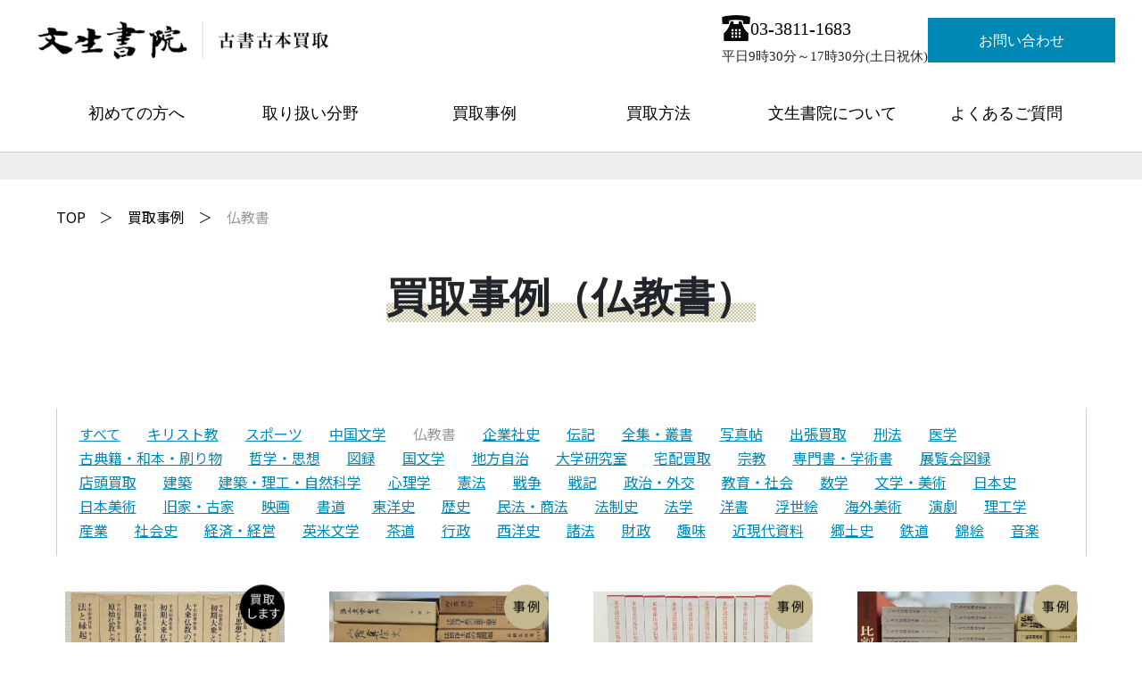

--- FILE ---
content_type: text/html; charset=UTF-8
request_url: https://koshokaitori.bunsei.co.jp/cases_field/%E4%BB%8F%E6%95%99%E6%9B%B8/
body_size: 12626
content:
<!DOCTYPE html>
<html lang="ja">
<head>

	<!-- Google Tag Manager -->
	<script>(function(w,d,s,l,i){w[l]=w[l]||[];w[l].push({'gtm.start':
	new Date().getTime(),event:'gtm.js'});var f=d.getElementsByTagName(s)[0],
	j=d.createElement(s),dl=l!='dataLayer'?'&l='+l:'';j.async=true;j.src=
	'https://www.googletagmanager.com/gtm.js?id='+i+dl;f.parentNode.insertBefore(j,f);
	})(window,document,'script','dataLayer','GTM-58PPGTBC');</script>
	<!-- End Google Tag Manager -->

	<meta charset="UTF-8" />
	<meta name="viewport" content="width=device-width, initial-scale=1">
	
		<title>買取事例（仏教書） - 古書古本買取の文生書院</title>
	<meta name="description" content="買取事例の「仏教書」カテゴリの書籍リストです。">
	<meta property="og:title" content="買取事例（仏教書） - 古書古本買取の文生書院">
	<meta property="og:description" content="買取事例の「仏教書」カテゴリの書籍リストです。">
	<meta property="og:url" content="https://koshokaitori.bunsei.co.jp/cases_field/%e4%bb%8f%e6%95%99%e6%9b%b8/">
	<meta property="og:image" content="https://koshokaitori.bunsei.co.jp/wp-content/themes/bunsei/assets/img/common/koshokaitori_bunsei_ogp_image.png">
	<meta property="og:type" content="article">
	<meta property="og:site_name" content="古書古本買取 - 文生書院">
	<meta name="twitter:card" content="summary_large_image">
	
		
	
	    
	<link rel="shortcut icon" type="image/x-icon" href="https://koshokaitori.bunsei.co.jp/wp-content/themes/bunsei/assets/img/common/favicon.ico" />

	<link rel="preconnect" href="https://fonts.googleapis.com">
	<link rel="preconnect" href="https://fonts.gstatic.com" crossorigin>
	<link href="https://fonts.googleapis.com/css2?family=Noto+Sans+JP:wght@400;700&display=swap" rel="stylesheet">

	<script src="https://code.jquery.com/jquery-3.7.1.min.js" integrity="sha256-/JqT3SQfawRcv/BIHPThkBvs0OEvtFFmqPF/lYI/Cxo=" crossorigin="anonymous"></script>

	<link href="https://cdn.jsdelivr.net/npm/bootstrap@5.3.1/dist/css/bootstrap.min.css" rel="stylesheet" integrity="sha384-4bw+/aepP/YC94hEpVNVgiZdgIC5+VKNBQNGCHeKRQN+PtmoHDEXuppvnDJzQIu9" crossorigin="anonymous">
	<script src="https://cdn.jsdelivr.net/npm/bootstrap@5.3.1/dist/js/bootstrap.bundle.min.js" integrity="sha384-HwwvtgBNo3bZJJLYd8oVXjrBZt8cqVSpeBNS5n7C8IVInixGAoxmnlMuBnhbgrkm" crossorigin="anonymous"></script>

	<script src="https://cdnjs.cloudflare.com/ajax/libs/splidejs/4.1.4/js/splide.min.js" integrity="sha512-4TcjHXQMLM7Y6eqfiasrsnRCc8D/unDeY1UGKGgfwyLUCTsHYMxF7/UHayjItKQKIoP6TTQ6AMamb9w2GMAvNg==" crossorigin="anonymous" referrerpolicy="no-referrer"></script>
	<link rel="stylesheet" href="https://cdnjs.cloudflare.com/ajax/libs/splidejs/4.1.4/css/splide.min.css" integrity="sha512-KhFXpe+VJEu5HYbJyKQs9VvwGB+jQepqb4ZnlhUF/jQGxYJcjdxOTf6cr445hOc791FFLs18DKVpfrQnONOB1g==" crossorigin="anonymous" referrerpolicy="no-referrer" />
	
	<link rel="stylesheet" href="https://koshokaitori.bunsei.co.jp/wp-content/themes/bunsei/style.css?20250519">
	<link rel="stylesheet" href="https://koshokaitori.bunsei.co.jp/wp-content/themes/bunsei/custom.css?20231228">
	
	<meta name="google-site-verification" content="iKgbSnFVwRxVvE5jUECcAz2TyXGMaOelgeT3OGgJa1s" />
	
	<meta name='robots' content='max-image-preview:large' />
<link rel="alternate" type="application/rss+xml" title="文生書院 古書・古本買取サイト &raquo; 仏教書 買取分野 のフィード" href="https://koshokaitori.bunsei.co.jp/cases_field/%e4%bb%8f%e6%95%99%e6%9b%b8/feed/" />
<style id='wp-img-auto-sizes-contain-inline-css' type='text/css'>
img:is([sizes=auto i],[sizes^="auto," i]){contain-intrinsic-size:3000px 1500px}
/*# sourceURL=wp-img-auto-sizes-contain-inline-css */
</style>
<style id='wp-emoji-styles-inline-css' type='text/css'>

	img.wp-smiley, img.emoji {
		display: inline !important;
		border: none !important;
		box-shadow: none !important;
		height: 1em !important;
		width: 1em !important;
		margin: 0 0.07em !important;
		vertical-align: -0.1em !important;
		background: none !important;
		padding: 0 !important;
	}
/*# sourceURL=wp-emoji-styles-inline-css */
</style>
<style id='wp-block-library-inline-css' type='text/css'>
:root{--wp-block-synced-color:#7a00df;--wp-block-synced-color--rgb:122,0,223;--wp-bound-block-color:var(--wp-block-synced-color);--wp-editor-canvas-background:#ddd;--wp-admin-theme-color:#007cba;--wp-admin-theme-color--rgb:0,124,186;--wp-admin-theme-color-darker-10:#006ba1;--wp-admin-theme-color-darker-10--rgb:0,107,160.5;--wp-admin-theme-color-darker-20:#005a87;--wp-admin-theme-color-darker-20--rgb:0,90,135;--wp-admin-border-width-focus:2px}@media (min-resolution:192dpi){:root{--wp-admin-border-width-focus:1.5px}}.wp-element-button{cursor:pointer}:root .has-very-light-gray-background-color{background-color:#eee}:root .has-very-dark-gray-background-color{background-color:#313131}:root .has-very-light-gray-color{color:#eee}:root .has-very-dark-gray-color{color:#313131}:root .has-vivid-green-cyan-to-vivid-cyan-blue-gradient-background{background:linear-gradient(135deg,#00d084,#0693e3)}:root .has-purple-crush-gradient-background{background:linear-gradient(135deg,#34e2e4,#4721fb 50%,#ab1dfe)}:root .has-hazy-dawn-gradient-background{background:linear-gradient(135deg,#faaca8,#dad0ec)}:root .has-subdued-olive-gradient-background{background:linear-gradient(135deg,#fafae1,#67a671)}:root .has-atomic-cream-gradient-background{background:linear-gradient(135deg,#fdd79a,#004a59)}:root .has-nightshade-gradient-background{background:linear-gradient(135deg,#330968,#31cdcf)}:root .has-midnight-gradient-background{background:linear-gradient(135deg,#020381,#2874fc)}:root{--wp--preset--font-size--normal:16px;--wp--preset--font-size--huge:42px}.has-regular-font-size{font-size:1em}.has-larger-font-size{font-size:2.625em}.has-normal-font-size{font-size:var(--wp--preset--font-size--normal)}.has-huge-font-size{font-size:var(--wp--preset--font-size--huge)}.has-text-align-center{text-align:center}.has-text-align-left{text-align:left}.has-text-align-right{text-align:right}.has-fit-text{white-space:nowrap!important}#end-resizable-editor-section{display:none}.aligncenter{clear:both}.items-justified-left{justify-content:flex-start}.items-justified-center{justify-content:center}.items-justified-right{justify-content:flex-end}.items-justified-space-between{justify-content:space-between}.screen-reader-text{border:0;clip-path:inset(50%);height:1px;margin:-1px;overflow:hidden;padding:0;position:absolute;width:1px;word-wrap:normal!important}.screen-reader-text:focus{background-color:#ddd;clip-path:none;color:#444;display:block;font-size:1em;height:auto;left:5px;line-height:normal;padding:15px 23px 14px;text-decoration:none;top:5px;width:auto;z-index:100000}html :where(.has-border-color){border-style:solid}html :where([style*=border-top-color]){border-top-style:solid}html :where([style*=border-right-color]){border-right-style:solid}html :where([style*=border-bottom-color]){border-bottom-style:solid}html :where([style*=border-left-color]){border-left-style:solid}html :where([style*=border-width]){border-style:solid}html :where([style*=border-top-width]){border-top-style:solid}html :where([style*=border-right-width]){border-right-style:solid}html :where([style*=border-bottom-width]){border-bottom-style:solid}html :where([style*=border-left-width]){border-left-style:solid}html :where(img[class*=wp-image-]){height:auto;max-width:100%}:where(figure){margin:0 0 1em}html :where(.is-position-sticky){--wp-admin--admin-bar--position-offset:var(--wp-admin--admin-bar--height,0px)}@media screen and (max-width:600px){html :where(.is-position-sticky){--wp-admin--admin-bar--position-offset:0px}}

/*# sourceURL=wp-block-library-inline-css */
</style><style id='wp-block-paragraph-inline-css' type='text/css'>
.is-small-text{font-size:.875em}.is-regular-text{font-size:1em}.is-large-text{font-size:2.25em}.is-larger-text{font-size:3em}.has-drop-cap:not(:focus):first-letter{float:left;font-size:8.4em;font-style:normal;font-weight:100;line-height:.68;margin:.05em .1em 0 0;text-transform:uppercase}body.rtl .has-drop-cap:not(:focus):first-letter{float:none;margin-left:.1em}p.has-drop-cap.has-background{overflow:hidden}:root :where(p.has-background){padding:1.25em 2.375em}:where(p.has-text-color:not(.has-link-color)) a{color:inherit}p.has-text-align-left[style*="writing-mode:vertical-lr"],p.has-text-align-right[style*="writing-mode:vertical-rl"]{rotate:180deg}
/*# sourceURL=https://koshokaitori.bunsei.co.jp/wp-includes/blocks/paragraph/style.min.css */
</style>
<style id='wp-block-quote-inline-css' type='text/css'>
.wp-block-quote{box-sizing:border-box;overflow-wrap:break-word}.wp-block-quote.is-large:where(:not(.is-style-plain)),.wp-block-quote.is-style-large:where(:not(.is-style-plain)){margin-bottom:1em;padding:0 1em}.wp-block-quote.is-large:where(:not(.is-style-plain)) p,.wp-block-quote.is-style-large:where(:not(.is-style-plain)) p{font-size:1.5em;font-style:italic;line-height:1.6}.wp-block-quote.is-large:where(:not(.is-style-plain)) cite,.wp-block-quote.is-large:where(:not(.is-style-plain)) footer,.wp-block-quote.is-style-large:where(:not(.is-style-plain)) cite,.wp-block-quote.is-style-large:where(:not(.is-style-plain)) footer{font-size:1.125em;text-align:right}.wp-block-quote>cite{display:block}
/*# sourceURL=https://koshokaitori.bunsei.co.jp/wp-includes/blocks/quote/style.min.css */
</style>
<style id='global-styles-inline-css' type='text/css'>
:root{--wp--preset--aspect-ratio--square: 1;--wp--preset--aspect-ratio--4-3: 4/3;--wp--preset--aspect-ratio--3-4: 3/4;--wp--preset--aspect-ratio--3-2: 3/2;--wp--preset--aspect-ratio--2-3: 2/3;--wp--preset--aspect-ratio--16-9: 16/9;--wp--preset--aspect-ratio--9-16: 9/16;--wp--preset--color--black: #000000;--wp--preset--color--cyan-bluish-gray: #abb8c3;--wp--preset--color--white: #ffffff;--wp--preset--color--pale-pink: #f78da7;--wp--preset--color--vivid-red: #cf2e2e;--wp--preset--color--luminous-vivid-orange: #ff6900;--wp--preset--color--luminous-vivid-amber: #fcb900;--wp--preset--color--light-green-cyan: #7bdcb5;--wp--preset--color--vivid-green-cyan: #00d084;--wp--preset--color--pale-cyan-blue: #8ed1fc;--wp--preset--color--vivid-cyan-blue: #0693e3;--wp--preset--color--vivid-purple: #9b51e0;--wp--preset--gradient--vivid-cyan-blue-to-vivid-purple: linear-gradient(135deg,rgb(6,147,227) 0%,rgb(155,81,224) 100%);--wp--preset--gradient--light-green-cyan-to-vivid-green-cyan: linear-gradient(135deg,rgb(122,220,180) 0%,rgb(0,208,130) 100%);--wp--preset--gradient--luminous-vivid-amber-to-luminous-vivid-orange: linear-gradient(135deg,rgb(252,185,0) 0%,rgb(255,105,0) 100%);--wp--preset--gradient--luminous-vivid-orange-to-vivid-red: linear-gradient(135deg,rgb(255,105,0) 0%,rgb(207,46,46) 100%);--wp--preset--gradient--very-light-gray-to-cyan-bluish-gray: linear-gradient(135deg,rgb(238,238,238) 0%,rgb(169,184,195) 100%);--wp--preset--gradient--cool-to-warm-spectrum: linear-gradient(135deg,rgb(74,234,220) 0%,rgb(151,120,209) 20%,rgb(207,42,186) 40%,rgb(238,44,130) 60%,rgb(251,105,98) 80%,rgb(254,248,76) 100%);--wp--preset--gradient--blush-light-purple: linear-gradient(135deg,rgb(255,206,236) 0%,rgb(152,150,240) 100%);--wp--preset--gradient--blush-bordeaux: linear-gradient(135deg,rgb(254,205,165) 0%,rgb(254,45,45) 50%,rgb(107,0,62) 100%);--wp--preset--gradient--luminous-dusk: linear-gradient(135deg,rgb(255,203,112) 0%,rgb(199,81,192) 50%,rgb(65,88,208) 100%);--wp--preset--gradient--pale-ocean: linear-gradient(135deg,rgb(255,245,203) 0%,rgb(182,227,212) 50%,rgb(51,167,181) 100%);--wp--preset--gradient--electric-grass: linear-gradient(135deg,rgb(202,248,128) 0%,rgb(113,206,126) 100%);--wp--preset--gradient--midnight: linear-gradient(135deg,rgb(2,3,129) 0%,rgb(40,116,252) 100%);--wp--preset--font-size--small: 13px;--wp--preset--font-size--medium: 20px;--wp--preset--font-size--large: 36px;--wp--preset--font-size--x-large: 42px;--wp--preset--spacing--20: 0.44rem;--wp--preset--spacing--30: 0.67rem;--wp--preset--spacing--40: 1rem;--wp--preset--spacing--50: 1.5rem;--wp--preset--spacing--60: 2.25rem;--wp--preset--spacing--70: 3.38rem;--wp--preset--spacing--80: 5.06rem;--wp--preset--shadow--natural: 6px 6px 9px rgba(0, 0, 0, 0.2);--wp--preset--shadow--deep: 12px 12px 50px rgba(0, 0, 0, 0.4);--wp--preset--shadow--sharp: 6px 6px 0px rgba(0, 0, 0, 0.2);--wp--preset--shadow--outlined: 6px 6px 0px -3px rgb(255, 255, 255), 6px 6px rgb(0, 0, 0);--wp--preset--shadow--crisp: 6px 6px 0px rgb(0, 0, 0);}:where(.is-layout-flex){gap: 0.5em;}:where(.is-layout-grid){gap: 0.5em;}body .is-layout-flex{display: flex;}.is-layout-flex{flex-wrap: wrap;align-items: center;}.is-layout-flex > :is(*, div){margin: 0;}body .is-layout-grid{display: grid;}.is-layout-grid > :is(*, div){margin: 0;}:where(.wp-block-columns.is-layout-flex){gap: 2em;}:where(.wp-block-columns.is-layout-grid){gap: 2em;}:where(.wp-block-post-template.is-layout-flex){gap: 1.25em;}:where(.wp-block-post-template.is-layout-grid){gap: 1.25em;}.has-black-color{color: var(--wp--preset--color--black) !important;}.has-cyan-bluish-gray-color{color: var(--wp--preset--color--cyan-bluish-gray) !important;}.has-white-color{color: var(--wp--preset--color--white) !important;}.has-pale-pink-color{color: var(--wp--preset--color--pale-pink) !important;}.has-vivid-red-color{color: var(--wp--preset--color--vivid-red) !important;}.has-luminous-vivid-orange-color{color: var(--wp--preset--color--luminous-vivid-orange) !important;}.has-luminous-vivid-amber-color{color: var(--wp--preset--color--luminous-vivid-amber) !important;}.has-light-green-cyan-color{color: var(--wp--preset--color--light-green-cyan) !important;}.has-vivid-green-cyan-color{color: var(--wp--preset--color--vivid-green-cyan) !important;}.has-pale-cyan-blue-color{color: var(--wp--preset--color--pale-cyan-blue) !important;}.has-vivid-cyan-blue-color{color: var(--wp--preset--color--vivid-cyan-blue) !important;}.has-vivid-purple-color{color: var(--wp--preset--color--vivid-purple) !important;}.has-black-background-color{background-color: var(--wp--preset--color--black) !important;}.has-cyan-bluish-gray-background-color{background-color: var(--wp--preset--color--cyan-bluish-gray) !important;}.has-white-background-color{background-color: var(--wp--preset--color--white) !important;}.has-pale-pink-background-color{background-color: var(--wp--preset--color--pale-pink) !important;}.has-vivid-red-background-color{background-color: var(--wp--preset--color--vivid-red) !important;}.has-luminous-vivid-orange-background-color{background-color: var(--wp--preset--color--luminous-vivid-orange) !important;}.has-luminous-vivid-amber-background-color{background-color: var(--wp--preset--color--luminous-vivid-amber) !important;}.has-light-green-cyan-background-color{background-color: var(--wp--preset--color--light-green-cyan) !important;}.has-vivid-green-cyan-background-color{background-color: var(--wp--preset--color--vivid-green-cyan) !important;}.has-pale-cyan-blue-background-color{background-color: var(--wp--preset--color--pale-cyan-blue) !important;}.has-vivid-cyan-blue-background-color{background-color: var(--wp--preset--color--vivid-cyan-blue) !important;}.has-vivid-purple-background-color{background-color: var(--wp--preset--color--vivid-purple) !important;}.has-black-border-color{border-color: var(--wp--preset--color--black) !important;}.has-cyan-bluish-gray-border-color{border-color: var(--wp--preset--color--cyan-bluish-gray) !important;}.has-white-border-color{border-color: var(--wp--preset--color--white) !important;}.has-pale-pink-border-color{border-color: var(--wp--preset--color--pale-pink) !important;}.has-vivid-red-border-color{border-color: var(--wp--preset--color--vivid-red) !important;}.has-luminous-vivid-orange-border-color{border-color: var(--wp--preset--color--luminous-vivid-orange) !important;}.has-luminous-vivid-amber-border-color{border-color: var(--wp--preset--color--luminous-vivid-amber) !important;}.has-light-green-cyan-border-color{border-color: var(--wp--preset--color--light-green-cyan) !important;}.has-vivid-green-cyan-border-color{border-color: var(--wp--preset--color--vivid-green-cyan) !important;}.has-pale-cyan-blue-border-color{border-color: var(--wp--preset--color--pale-cyan-blue) !important;}.has-vivid-cyan-blue-border-color{border-color: var(--wp--preset--color--vivid-cyan-blue) !important;}.has-vivid-purple-border-color{border-color: var(--wp--preset--color--vivid-purple) !important;}.has-vivid-cyan-blue-to-vivid-purple-gradient-background{background: var(--wp--preset--gradient--vivid-cyan-blue-to-vivid-purple) !important;}.has-light-green-cyan-to-vivid-green-cyan-gradient-background{background: var(--wp--preset--gradient--light-green-cyan-to-vivid-green-cyan) !important;}.has-luminous-vivid-amber-to-luminous-vivid-orange-gradient-background{background: var(--wp--preset--gradient--luminous-vivid-amber-to-luminous-vivid-orange) !important;}.has-luminous-vivid-orange-to-vivid-red-gradient-background{background: var(--wp--preset--gradient--luminous-vivid-orange-to-vivid-red) !important;}.has-very-light-gray-to-cyan-bluish-gray-gradient-background{background: var(--wp--preset--gradient--very-light-gray-to-cyan-bluish-gray) !important;}.has-cool-to-warm-spectrum-gradient-background{background: var(--wp--preset--gradient--cool-to-warm-spectrum) !important;}.has-blush-light-purple-gradient-background{background: var(--wp--preset--gradient--blush-light-purple) !important;}.has-blush-bordeaux-gradient-background{background: var(--wp--preset--gradient--blush-bordeaux) !important;}.has-luminous-dusk-gradient-background{background: var(--wp--preset--gradient--luminous-dusk) !important;}.has-pale-ocean-gradient-background{background: var(--wp--preset--gradient--pale-ocean) !important;}.has-electric-grass-gradient-background{background: var(--wp--preset--gradient--electric-grass) !important;}.has-midnight-gradient-background{background: var(--wp--preset--gradient--midnight) !important;}.has-small-font-size{font-size: var(--wp--preset--font-size--small) !important;}.has-medium-font-size{font-size: var(--wp--preset--font-size--medium) !important;}.has-large-font-size{font-size: var(--wp--preset--font-size--large) !important;}.has-x-large-font-size{font-size: var(--wp--preset--font-size--x-large) !important;}
/*# sourceURL=global-styles-inline-css */
</style>

<style id='classic-theme-styles-inline-css' type='text/css'>
/*! This file is auto-generated */
.wp-block-button__link{color:#fff;background-color:#32373c;border-radius:9999px;box-shadow:none;text-decoration:none;padding:calc(.667em + 2px) calc(1.333em + 2px);font-size:1.125em}.wp-block-file__button{background:#32373c;color:#fff;text-decoration:none}
/*# sourceURL=/wp-includes/css/classic-themes.min.css */
</style>
<link rel="https://api.w.org/" href="https://koshokaitori.bunsei.co.jp/wp-json/" /><link rel="alternate" title="JSON" type="application/json" href="https://koshokaitori.bunsei.co.jp/wp-json/wp/v2/cases_field/41" /><link rel="EditURI" type="application/rsd+xml" title="RSD" href="https://koshokaitori.bunsei.co.jp/xmlrpc.php?rsd" />
<meta name="generator" content="WordPress 6.9" />
</head>


<body class="archive tax-cases_field term-41 wp-theme-bunsei">

<!-- Google Tag Manager (noscript) -->
<noscript><iframe src="https://www.googletagmanager.com/ns.html?id=GTM-58PPGTBC"
height="0" width="0" style="display:none;visibility:hidden"></iframe></noscript>
<!-- End Google Tag Manager (noscript) -->


<header id="header" class="bs-header">
    <div class="wrapper">
		<div class="logo">
			<a href="/">
				<img src="https://koshokaitori.bunsei.co.jp/wp-content/themes/bunsei/assets/img/logo.png" alt="文生書院">
			</a>
		</div>
		<div class="nav">
			<div class="tel-wrap">			
				<div class="tel">
					<img src="https://koshokaitori.bunsei.co.jp/wp-content/themes/bunsei/assets/img/icon/tel.png" alt="tel">
					<a class="font-mincho" href="tel:03-3811-1683">03-3811-1683</a>
				</div>
				<p class="font-mincho">平日9時30分～17時30分(土日祝休)</p>
			</div>
			<div class="contact">
				<a class="font-mincho" href="/inquiry/">お問い合わせ</a>
			</div>
		</div>
	</div>
	<div class="g-nav">
		<div class="button">
			<span></span>
			<span></span>
			<span></span>
		</div>
		<ul class="menu font-mincho">
			<li class="">
				<a href="/guide/">初めての方へ</a>
			</li>
			<li class="">
				<a href="/field/">取り扱い分野</a>
			</li>
			<li class="">
				<a href="/cases/">買取事例</a>
				<ul class="sub-menu">
					<!--
                    					<li>
						<a class="px-3 px-md-4" href="https://koshokaitori.bunsei.co.jp/cases_field/%e3%82%ad%e3%83%aa%e3%82%b9%e3%83%88%e6%95%99/">キリスト教</a>
					</li>
                    					<li>
						<a class="px-3 px-md-4" href="https://koshokaitori.bunsei.co.jp/cases_field/%e3%82%b9%e3%83%9d%e3%83%bc%e3%83%84/">スポーツ</a>
					</li>
                    					<li>
						<a class="px-3 px-md-4" href="https://koshokaitori.bunsei.co.jp/cases_field/%e4%b8%ad%e5%9b%bd%e6%96%87%e5%ad%a6/">中国文学</a>
					</li>
                    					<li>
						<a class="px-3 px-md-4" href="https://koshokaitori.bunsei.co.jp/cases_field/%e4%bb%8f%e6%95%99%e6%9b%b8/">仏教書</a>
					</li>
                    					<li>
						<a class="px-3 px-md-4" href="https://koshokaitori.bunsei.co.jp/cases_field/%e4%bc%81%e6%a5%ad%e7%a4%be%e5%8f%b2/">企業社史</a>
					</li>
                    					<li>
						<a class="px-3 px-md-4" href="https://koshokaitori.bunsei.co.jp/cases_field/%e4%bc%9d%e8%a8%98/">伝記</a>
					</li>
                    					<li>
						<a class="px-3 px-md-4" href="https://koshokaitori.bunsei.co.jp/cases_field/series/">全集・叢書</a>
					</li>
                    					<li>
						<a class="px-3 px-md-4" href="https://koshokaitori.bunsei.co.jp/cases_field/%e5%86%99%e7%9c%9f%e5%b8%96/">写真帖</a>
					</li>
                    					<li>
						<a class="px-3 px-md-4" href="https://koshokaitori.bunsei.co.jp/cases_field/%e5%87%ba%e5%bc%b5%e8%b2%b7%e5%8f%96/">出張買取</a>
					</li>
                    					<li>
						<a class="px-3 px-md-4" href="https://koshokaitori.bunsei.co.jp/cases_field/%e5%88%91%e6%b3%95/">刑法</a>
					</li>
                    					<li>
						<a class="px-3 px-md-4" href="https://koshokaitori.bunsei.co.jp/cases_field/%e5%8c%bb%e5%ad%a6/">医学</a>
					</li>
                    					<li>
						<a class="px-3 px-md-4" href="https://koshokaitori.bunsei.co.jp/cases_field/classical/">古典籍・和本・刷り物</a>
					</li>
                    					<li>
						<a class="px-3 px-md-4" href="https://koshokaitori.bunsei.co.jp/cases_field/philosophy/">哲学・思想</a>
					</li>
                    					<li>
						<a class="px-3 px-md-4" href="https://koshokaitori.bunsei.co.jp/cases_field/%e5%9b%b3%e9%8c%b2/">図録</a>
					</li>
                    					<li>
						<a class="px-3 px-md-4" href="https://koshokaitori.bunsei.co.jp/cases_field/%e5%9b%bd%e6%96%87%e5%ad%a6/">国文学</a>
					</li>
                    					<li>
						<a class="px-3 px-md-4" href="https://koshokaitori.bunsei.co.jp/cases_field/%e5%9c%b0%e6%96%b9%e8%87%aa%e6%b2%bb/">地方自治</a>
					</li>
                    					<li>
						<a class="px-3 px-md-4" href="https://koshokaitori.bunsei.co.jp/cases_field/%e5%a4%a7%e5%ad%a6%e7%a0%94%e7%a9%b6%e5%ae%a4/">大学研究室</a>
					</li>
                    					<li>
						<a class="px-3 px-md-4" href="https://koshokaitori.bunsei.co.jp/cases_field/%e5%ae%85%e9%85%8d%e8%b2%b7%e5%8f%96/">宅配買取</a>
					</li>
                    					<li>
						<a class="px-3 px-md-4" href="https://koshokaitori.bunsei.co.jp/cases_field/religion/">宗教</a>
					</li>
                    					<li>
						<a class="px-3 px-md-4" href="https://koshokaitori.bunsei.co.jp/cases_field/%e5%b0%82%e9%96%80%e6%9b%b8%e3%83%bb%e5%ad%a6%e8%a1%93%e6%9b%b8/">専門書・学術書</a>
					</li>
                    					<li>
						<a class="px-3 px-md-4" href="https://koshokaitori.bunsei.co.jp/cases_field/%e5%b1%95%e8%a6%a7%e4%bc%9a%e5%9b%b3%e9%8c%b2/">展覧会図録</a>
					</li>
                    					<li>
						<a class="px-3 px-md-4" href="https://koshokaitori.bunsei.co.jp/cases_field/%e5%ba%97%e9%a0%ad%e8%b2%b7%e5%8f%96/">店頭買取</a>
					</li>
                    					<li>
						<a class="px-3 px-md-4" href="https://koshokaitori.bunsei.co.jp/cases_field/%e5%bb%ba%e7%af%89/">建築</a>
					</li>
                    					<li>
						<a class="px-3 px-md-4" href="https://koshokaitori.bunsei.co.jp/cases_field/science/">建築・理工・自然科学</a>
					</li>
                    					<li>
						<a class="px-3 px-md-4" href="https://koshokaitori.bunsei.co.jp/cases_field/%e5%bf%83%e7%90%86%e5%ad%a6/">心理学</a>
					</li>
                    					<li>
						<a class="px-3 px-md-4" href="https://koshokaitori.bunsei.co.jp/cases_field/%e6%86%b2%e6%b3%95/">憲法</a>
					</li>
                    					<li>
						<a class="px-3 px-md-4" href="https://koshokaitori.bunsei.co.jp/cases_field/%e6%88%a6%e4%ba%89/">戦争</a>
					</li>
                    					<li>
						<a class="px-3 px-md-4" href="https://koshokaitori.bunsei.co.jp/cases_field/%e6%88%a6%e8%a8%98/">戦記</a>
					</li>
                    					<li>
						<a class="px-3 px-md-4" href="https://koshokaitori.bunsei.co.jp/cases_field/politics/">政治・外交</a>
					</li>
                    					<li>
						<a class="px-3 px-md-4" href="https://koshokaitori.bunsei.co.jp/cases_field/society/">教育・社会</a>
					</li>
                    					<li>
						<a class="px-3 px-md-4" href="https://koshokaitori.bunsei.co.jp/cases_field/%e6%95%b0%e5%ad%a6/">数学</a>
					</li>
                    					<li>
						<a class="px-3 px-md-4" href="https://koshokaitori.bunsei.co.jp/cases_field/literature/">文学・美術</a>
					</li>
                    					<li>
						<a class="px-3 px-md-4" href="https://koshokaitori.bunsei.co.jp/cases_field/%e6%97%a5%e6%9c%ac%e5%8f%b2/">日本史</a>
					</li>
                    					<li>
						<a class="px-3 px-md-4" href="https://koshokaitori.bunsei.co.jp/cases_field/%e6%97%a5%e6%9c%ac%e7%be%8e%e8%a1%93/">日本美術</a>
					</li>
                    					<li>
						<a class="px-3 px-md-4" href="https://koshokaitori.bunsei.co.jp/cases_field/%e6%97%a7%e5%ae%b6%e3%83%bb%e5%8f%a4%e5%ae%b6/">旧家・古家</a>
					</li>
                    					<li>
						<a class="px-3 px-md-4" href="https://koshokaitori.bunsei.co.jp/cases_field/%e6%98%a0%e7%94%bb/">映画</a>
					</li>
                    					<li>
						<a class="px-3 px-md-4" href="https://koshokaitori.bunsei.co.jp/cases_field/%e6%9b%b8%e9%81%93/">書道</a>
					</li>
                    					<li>
						<a class="px-3 px-md-4" href="https://koshokaitori.bunsei.co.jp/cases_field/%e6%9d%b1%e6%b4%8b%e5%8f%b2/">東洋史</a>
					</li>
                    					<li>
						<a class="px-3 px-md-4" href="https://koshokaitori.bunsei.co.jp/cases_field/history/">歴史</a>
					</li>
                    					<li>
						<a class="px-3 px-md-4" href="https://koshokaitori.bunsei.co.jp/cases_field/%e6%b0%91%e6%b3%95%e3%83%bb%e5%95%86%e6%b3%95/">民法・商法</a>
					</li>
                    					<li>
						<a class="px-3 px-md-4" href="https://koshokaitori.bunsei.co.jp/cases_field/%e6%b3%95%e5%88%b6%e5%8f%b2/">法制史</a>
					</li>
                    					<li>
						<a class="px-3 px-md-4" href="https://koshokaitori.bunsei.co.jp/cases_field/jurisprudence/">法学</a>
					</li>
                    					<li>
						<a class="px-3 px-md-4" href="https://koshokaitori.bunsei.co.jp/cases_field/western/">洋書</a>
					</li>
                    					<li>
						<a class="px-3 px-md-4" href="https://koshokaitori.bunsei.co.jp/cases_field/%e6%b5%ae%e4%b8%96%e7%b5%b5/">浮世絵</a>
					</li>
                    					<li>
						<a class="px-3 px-md-4" href="https://koshokaitori.bunsei.co.jp/cases_field/%e6%b5%b7%e5%a4%96%e7%be%8e%e8%a1%93/">海外美術</a>
					</li>
                    					<li>
						<a class="px-3 px-md-4" href="https://koshokaitori.bunsei.co.jp/cases_field/%e6%bc%94%e5%8a%87/">演劇</a>
					</li>
                    					<li>
						<a class="px-3 px-md-4" href="https://koshokaitori.bunsei.co.jp/cases_field/%e7%90%86%e5%b7%a5%e5%ad%a6/">理工学</a>
					</li>
                    					<li>
						<a class="px-3 px-md-4" href="https://koshokaitori.bunsei.co.jp/cases_field/%e7%94%a3%e6%a5%ad/">産業</a>
					</li>
                    					<li>
						<a class="px-3 px-md-4" href="https://koshokaitori.bunsei.co.jp/cases_field/%e7%a4%be%e4%bc%9a%e5%8f%b2/">社会史</a>
					</li>
                    					<li>
						<a class="px-3 px-md-4" href="https://koshokaitori.bunsei.co.jp/cases_field/economy/">経済・経営</a>
					</li>
                    					<li>
						<a class="px-3 px-md-4" href="https://koshokaitori.bunsei.co.jp/cases_field/%e8%8b%b1%e7%b1%b3%e6%96%87%e5%ad%a6/">英米文学</a>
					</li>
                    					<li>
						<a class="px-3 px-md-4" href="https://koshokaitori.bunsei.co.jp/cases_field/%e8%8c%b6%e9%81%93/">茶道</a>
					</li>
                    					<li>
						<a class="px-3 px-md-4" href="https://koshokaitori.bunsei.co.jp/cases_field/%e8%a1%8c%e6%94%bf/">行政</a>
					</li>
                    					<li>
						<a class="px-3 px-md-4" href="https://koshokaitori.bunsei.co.jp/cases_field/%e8%a5%bf%e6%b4%8b%e5%8f%b2/">西洋史</a>
					</li>
                    					<li>
						<a class="px-3 px-md-4" href="https://koshokaitori.bunsei.co.jp/cases_field/%e8%ab%b8%e6%b3%95/">諸法</a>
					</li>
                    					<li>
						<a class="px-3 px-md-4" href="https://koshokaitori.bunsei.co.jp/cases_field/%e8%b2%a1%e6%94%bf/">財政</a>
					</li>
                    					<li>
						<a class="px-3 px-md-4" href="https://koshokaitori.bunsei.co.jp/cases_field/hobby/">趣味</a>
					</li>
                    					<li>
						<a class="px-3 px-md-4" href="https://koshokaitori.bunsei.co.jp/cases_field/modern/">近現代資料</a>
					</li>
                    					<li>
						<a class="px-3 px-md-4" href="https://koshokaitori.bunsei.co.jp/cases_field/%e9%83%b7%e5%9c%9f%e5%8f%b2/">郷土史</a>
					</li>
                    					<li>
						<a class="px-3 px-md-4" href="https://koshokaitori.bunsei.co.jp/cases_field/%e9%89%84%e9%81%93/">鉄道</a>
					</li>
                    					<li>
						<a class="px-3 px-md-4" href="https://koshokaitori.bunsei.co.jp/cases_field/%e9%8c%a6%e7%b5%b5/">錦絵</a>
					</li>
                    					<li>
						<a class="px-3 px-md-4" href="https://koshokaitori.bunsei.co.jp/cases_field/%e9%9f%b3%e6%a5%bd/">音楽</a>
					</li>
                    					-->
					<li>
						<a class="px-3 px-md-4" href="/cases_field/history/">歴史</a>
					</li>
					<li>
						<a class="px-3 px-md-4" href="/cases_field/series/">全集・叢書</a>
					</li>
					<li>
						<a class="px-3 px-md-4" href="/cases_field/religion/">宗教</a>
					</li>
					<li>
						<a class="px-3 px-md-4" href="/cases_field/literature/">文学・美術</a>
					</li>
					<li>
						<a class="px-3 px-md-4" href="/cases_field/jurisprudence/">法学</a>
					</li>
					<li>
						<a class="px-3 px-md-4" href="/cases_field/politics/">政治・外交</a>
					</li>
					<li>
						<a class="px-3 px-md-4" href="/cases_field/society/">教育・社会</a>
					</li>
					<li>
						<a class="px-3 px-md-4" href="/cases_field/science/">建築・理工・自然科学</a>
					</li>
					<li>
						<a class="px-3 px-md-4" href="/cases_field/hobby/">趣味</a>
					</li>
				</ul>
			</li>
			<li class="">
				<a href="/how-to-buy/">買取方法</a>
				<ul class="sub-menu">
					<li>
						<a class="px-3 px-md-4" href="/how-to-buy/pick-up/">出張買取</a>
					</li>
					<li>
						<a class="px-3 px-md-4" href="/how-to-buy/send/">宅配買取</a>
					</li>
					<li>
						<a class="px-3 px-md-4" href="/how-to-buy/carry-on/">店頭買取</a>
					</li>
				</ul>
			</li>
			<li class="">
				<a href="/about/">文生書院について</a>
				<ul class="sub-menu">
					<li>
						<a class="px-3 px-md-4" href="/about/store/">事務所・倉庫</a>
					</li>
					<li>
						<a class="px-3 px-md-4" href="/about/access/">アクセス</a>
					</li>
					<li>
						<a class="px-3 px-md-4" href="/about/history/">歴史</a>
					</li>
					<li>
						<a class="px-3 px-md-4" href="/about/message/">メッセージ</a>
					</li>
				</ul>
			</li>
			<li class="">
				<a href="/faq/">よくあるご質問</a>
			</li>
		</ul>
	</div>
</header>

<script>
$(function() {
	let menuActive = false
	$('.g-nav .button').on('click', function(ev) {
		menuActive = !menuActive
		$('.g-nav .button').toggleClass('active', menuActive)
		$('.g-nav ul').toggleClass('active', menuActive)
	})
});
</script>

<ul class="header-alert">
<div class="pc-only d-none d-md-block text-center"><li id="block-12" class="widget widget_block">
<blockquote class="wp-block-quote is-layout-flow wp-block-quote-is-layout-flow">
<p></p>
</blockquote>
</li>
</div>
<div class="sp-only d-md-none"><li id="block-11" class="widget widget_block widget_text">
<p></p>
</li>
</div>
</ul>
<main id="main" class="bs-main">

    <div class="breadcrumb">
        <div class="container">
            <ul class="row flex-nowrap text-nowrap overflow-auto py-3 py-md-5 ps-0">
                <li class="col-auto">
                    <a href="/">TOP</a>
                </li>
                                <li class="col-auto">
                    <a href="/cases/">買取事例</a>
                </li>
                <li class="col-auto">
                    <span>仏教書</span>
                </li>
                            </ul>
        </div>
    </div>

    <div class="page-header">
        <div class="container">
            <h1 class="text-center">
                <span class="font-mincho">買取事例（仏教書）</span>
            </h1>
            <p class="my-3 my-md-5 px-3 px-md-5 lh-lg">
                                                            </p>
        </div>
    </div>
    

    <div class="page-content book-list">
        <div class="container">
        
            <div class="categories my-3 my-md-1">
                <ul class="ps-3 d-flex flex-wrap column-gap-3 column-gap-md-5 gap-3 py-3 gap-md-4 py-md-4">
                    <li>
                        <a class="px-3 px-md-4" href="/cases/">すべて</a>
                    </li>
                                        <li>
                                                    <a class="px-3 px-md-4" href="https://koshokaitori.bunsei.co.jp/cases_field/%e3%82%ad%e3%83%aa%e3%82%b9%e3%83%88%e6%95%99/">キリスト教</a>
                                            </li>
                                        <li>
                                                    <a class="px-3 px-md-4" href="https://koshokaitori.bunsei.co.jp/cases_field/%e3%82%b9%e3%83%9d%e3%83%bc%e3%83%84/">スポーツ</a>
                                            </li>
                                        <li>
                                                    <a class="px-3 px-md-4" href="https://koshokaitori.bunsei.co.jp/cases_field/%e4%b8%ad%e5%9b%bd%e6%96%87%e5%ad%a6/">中国文学</a>
                                            </li>
                                        <li>
                                                    <span class="px-3 px-md-4">仏教書</span>
                                            </li>
                                        <li>
                                                    <a class="px-3 px-md-4" href="https://koshokaitori.bunsei.co.jp/cases_field/%e4%bc%81%e6%a5%ad%e7%a4%be%e5%8f%b2/">企業社史</a>
                                            </li>
                                        <li>
                                                    <a class="px-3 px-md-4" href="https://koshokaitori.bunsei.co.jp/cases_field/%e4%bc%9d%e8%a8%98/">伝記</a>
                                            </li>
                                        <li>
                                                    <a class="px-3 px-md-4" href="https://koshokaitori.bunsei.co.jp/cases_field/series/">全集・叢書</a>
                                            </li>
                                        <li>
                                                    <a class="px-3 px-md-4" href="https://koshokaitori.bunsei.co.jp/cases_field/%e5%86%99%e7%9c%9f%e5%b8%96/">写真帖</a>
                                            </li>
                                        <li>
                                                    <a class="px-3 px-md-4" href="https://koshokaitori.bunsei.co.jp/cases_field/%e5%87%ba%e5%bc%b5%e8%b2%b7%e5%8f%96/">出張買取</a>
                                            </li>
                                        <li>
                                                    <a class="px-3 px-md-4" href="https://koshokaitori.bunsei.co.jp/cases_field/%e5%88%91%e6%b3%95/">刑法</a>
                                            </li>
                                        <li>
                                                    <a class="px-3 px-md-4" href="https://koshokaitori.bunsei.co.jp/cases_field/%e5%8c%bb%e5%ad%a6/">医学</a>
                                            </li>
                                        <li>
                                                    <a class="px-3 px-md-4" href="https://koshokaitori.bunsei.co.jp/cases_field/classical/">古典籍・和本・刷り物</a>
                                            </li>
                                        <li>
                                                    <a class="px-3 px-md-4" href="https://koshokaitori.bunsei.co.jp/cases_field/philosophy/">哲学・思想</a>
                                            </li>
                                        <li>
                                                    <a class="px-3 px-md-4" href="https://koshokaitori.bunsei.co.jp/cases_field/%e5%9b%b3%e9%8c%b2/">図録</a>
                                            </li>
                                        <li>
                                                    <a class="px-3 px-md-4" href="https://koshokaitori.bunsei.co.jp/cases_field/%e5%9b%bd%e6%96%87%e5%ad%a6/">国文学</a>
                                            </li>
                                        <li>
                                                    <a class="px-3 px-md-4" href="https://koshokaitori.bunsei.co.jp/cases_field/%e5%9c%b0%e6%96%b9%e8%87%aa%e6%b2%bb/">地方自治</a>
                                            </li>
                                        <li>
                                                    <a class="px-3 px-md-4" href="https://koshokaitori.bunsei.co.jp/cases_field/%e5%a4%a7%e5%ad%a6%e7%a0%94%e7%a9%b6%e5%ae%a4/">大学研究室</a>
                                            </li>
                                        <li>
                                                    <a class="px-3 px-md-4" href="https://koshokaitori.bunsei.co.jp/cases_field/%e5%ae%85%e9%85%8d%e8%b2%b7%e5%8f%96/">宅配買取</a>
                                            </li>
                                        <li>
                                                    <a class="px-3 px-md-4" href="https://koshokaitori.bunsei.co.jp/cases_field/religion/">宗教</a>
                                            </li>
                                        <li>
                                                    <a class="px-3 px-md-4" href="https://koshokaitori.bunsei.co.jp/cases_field/%e5%b0%82%e9%96%80%e6%9b%b8%e3%83%bb%e5%ad%a6%e8%a1%93%e6%9b%b8/">専門書・学術書</a>
                                            </li>
                                        <li>
                                                    <a class="px-3 px-md-4" href="https://koshokaitori.bunsei.co.jp/cases_field/%e5%b1%95%e8%a6%a7%e4%bc%9a%e5%9b%b3%e9%8c%b2/">展覧会図録</a>
                                            </li>
                                        <li>
                                                    <a class="px-3 px-md-4" href="https://koshokaitori.bunsei.co.jp/cases_field/%e5%ba%97%e9%a0%ad%e8%b2%b7%e5%8f%96/">店頭買取</a>
                                            </li>
                                        <li>
                                                    <a class="px-3 px-md-4" href="https://koshokaitori.bunsei.co.jp/cases_field/%e5%bb%ba%e7%af%89/">建築</a>
                                            </li>
                                        <li>
                                                    <a class="px-3 px-md-4" href="https://koshokaitori.bunsei.co.jp/cases_field/science/">建築・理工・自然科学</a>
                                            </li>
                                        <li>
                                                    <a class="px-3 px-md-4" href="https://koshokaitori.bunsei.co.jp/cases_field/%e5%bf%83%e7%90%86%e5%ad%a6/">心理学</a>
                                            </li>
                                        <li>
                                                    <a class="px-3 px-md-4" href="https://koshokaitori.bunsei.co.jp/cases_field/%e6%86%b2%e6%b3%95/">憲法</a>
                                            </li>
                                        <li>
                                                    <a class="px-3 px-md-4" href="https://koshokaitori.bunsei.co.jp/cases_field/%e6%88%a6%e4%ba%89/">戦争</a>
                                            </li>
                                        <li>
                                                    <a class="px-3 px-md-4" href="https://koshokaitori.bunsei.co.jp/cases_field/%e6%88%a6%e8%a8%98/">戦記</a>
                                            </li>
                                        <li>
                                                    <a class="px-3 px-md-4" href="https://koshokaitori.bunsei.co.jp/cases_field/politics/">政治・外交</a>
                                            </li>
                                        <li>
                                                    <a class="px-3 px-md-4" href="https://koshokaitori.bunsei.co.jp/cases_field/society/">教育・社会</a>
                                            </li>
                                        <li>
                                                    <a class="px-3 px-md-4" href="https://koshokaitori.bunsei.co.jp/cases_field/%e6%95%b0%e5%ad%a6/">数学</a>
                                            </li>
                                        <li>
                                                    <a class="px-3 px-md-4" href="https://koshokaitori.bunsei.co.jp/cases_field/literature/">文学・美術</a>
                                            </li>
                                        <li>
                                                    <a class="px-3 px-md-4" href="https://koshokaitori.bunsei.co.jp/cases_field/%e6%97%a5%e6%9c%ac%e5%8f%b2/">日本史</a>
                                            </li>
                                        <li>
                                                    <a class="px-3 px-md-4" href="https://koshokaitori.bunsei.co.jp/cases_field/%e6%97%a5%e6%9c%ac%e7%be%8e%e8%a1%93/">日本美術</a>
                                            </li>
                                        <li>
                                                    <a class="px-3 px-md-4" href="https://koshokaitori.bunsei.co.jp/cases_field/%e6%97%a7%e5%ae%b6%e3%83%bb%e5%8f%a4%e5%ae%b6/">旧家・古家</a>
                                            </li>
                                        <li>
                                                    <a class="px-3 px-md-4" href="https://koshokaitori.bunsei.co.jp/cases_field/%e6%98%a0%e7%94%bb/">映画</a>
                                            </li>
                                        <li>
                                                    <a class="px-3 px-md-4" href="https://koshokaitori.bunsei.co.jp/cases_field/%e6%9b%b8%e9%81%93/">書道</a>
                                            </li>
                                        <li>
                                                    <a class="px-3 px-md-4" href="https://koshokaitori.bunsei.co.jp/cases_field/%e6%9d%b1%e6%b4%8b%e5%8f%b2/">東洋史</a>
                                            </li>
                                        <li>
                                                    <a class="px-3 px-md-4" href="https://koshokaitori.bunsei.co.jp/cases_field/history/">歴史</a>
                                            </li>
                                        <li>
                                                    <a class="px-3 px-md-4" href="https://koshokaitori.bunsei.co.jp/cases_field/%e6%b0%91%e6%b3%95%e3%83%bb%e5%95%86%e6%b3%95/">民法・商法</a>
                                            </li>
                                        <li>
                                                    <a class="px-3 px-md-4" href="https://koshokaitori.bunsei.co.jp/cases_field/%e6%b3%95%e5%88%b6%e5%8f%b2/">法制史</a>
                                            </li>
                                        <li>
                                                    <a class="px-3 px-md-4" href="https://koshokaitori.bunsei.co.jp/cases_field/jurisprudence/">法学</a>
                                            </li>
                                        <li>
                                                    <a class="px-3 px-md-4" href="https://koshokaitori.bunsei.co.jp/cases_field/western/">洋書</a>
                                            </li>
                                        <li>
                                                    <a class="px-3 px-md-4" href="https://koshokaitori.bunsei.co.jp/cases_field/%e6%b5%ae%e4%b8%96%e7%b5%b5/">浮世絵</a>
                                            </li>
                                        <li>
                                                    <a class="px-3 px-md-4" href="https://koshokaitori.bunsei.co.jp/cases_field/%e6%b5%b7%e5%a4%96%e7%be%8e%e8%a1%93/">海外美術</a>
                                            </li>
                                        <li>
                                                    <a class="px-3 px-md-4" href="https://koshokaitori.bunsei.co.jp/cases_field/%e6%bc%94%e5%8a%87/">演劇</a>
                                            </li>
                                        <li>
                                                    <a class="px-3 px-md-4" href="https://koshokaitori.bunsei.co.jp/cases_field/%e7%90%86%e5%b7%a5%e5%ad%a6/">理工学</a>
                                            </li>
                                        <li>
                                                    <a class="px-3 px-md-4" href="https://koshokaitori.bunsei.co.jp/cases_field/%e7%94%a3%e6%a5%ad/">産業</a>
                                            </li>
                                        <li>
                                                    <a class="px-3 px-md-4" href="https://koshokaitori.bunsei.co.jp/cases_field/%e7%a4%be%e4%bc%9a%e5%8f%b2/">社会史</a>
                                            </li>
                                        <li>
                                                    <a class="px-3 px-md-4" href="https://koshokaitori.bunsei.co.jp/cases_field/economy/">経済・経営</a>
                                            </li>
                                        <li>
                                                    <a class="px-3 px-md-4" href="https://koshokaitori.bunsei.co.jp/cases_field/%e8%8b%b1%e7%b1%b3%e6%96%87%e5%ad%a6/">英米文学</a>
                                            </li>
                                        <li>
                                                    <a class="px-3 px-md-4" href="https://koshokaitori.bunsei.co.jp/cases_field/%e8%8c%b6%e9%81%93/">茶道</a>
                                            </li>
                                        <li>
                                                    <a class="px-3 px-md-4" href="https://koshokaitori.bunsei.co.jp/cases_field/%e8%a1%8c%e6%94%bf/">行政</a>
                                            </li>
                                        <li>
                                                    <a class="px-3 px-md-4" href="https://koshokaitori.bunsei.co.jp/cases_field/%e8%a5%bf%e6%b4%8b%e5%8f%b2/">西洋史</a>
                                            </li>
                                        <li>
                                                    <a class="px-3 px-md-4" href="https://koshokaitori.bunsei.co.jp/cases_field/%e8%ab%b8%e6%b3%95/">諸法</a>
                                            </li>
                                        <li>
                                                    <a class="px-3 px-md-4" href="https://koshokaitori.bunsei.co.jp/cases_field/%e8%b2%a1%e6%94%bf/">財政</a>
                                            </li>
                                        <li>
                                                    <a class="px-3 px-md-4" href="https://koshokaitori.bunsei.co.jp/cases_field/hobby/">趣味</a>
                                            </li>
                                        <li>
                                                    <a class="px-3 px-md-4" href="https://koshokaitori.bunsei.co.jp/cases_field/modern/">近現代資料</a>
                                            </li>
                                        <li>
                                                    <a class="px-3 px-md-4" href="https://koshokaitori.bunsei.co.jp/cases_field/%e9%83%b7%e5%9c%9f%e5%8f%b2/">郷土史</a>
                                            </li>
                                        <li>
                                                    <a class="px-3 px-md-4" href="https://koshokaitori.bunsei.co.jp/cases_field/%e9%89%84%e9%81%93/">鉄道</a>
                                            </li>
                                        <li>
                                                    <a class="px-3 px-md-4" href="https://koshokaitori.bunsei.co.jp/cases_field/%e9%8c%a6%e7%b5%b5/">錦絵</a>
                                            </li>
                                        <li>
                                                    <a class="px-3 px-md-4" href="https://koshokaitori.bunsei.co.jp/cases_field/%e9%9f%b3%e6%a5%bd/">音楽</a>
                                            </li>
                                    </ul>
            </div>
            
            <div class="row row-cols-2 row-cols-md-3 row-cols-lg-4 gx-book gy-5 px-0 px-sm-3 py-3 py-md-5">
                                                    <div class="col">
                        <div class="item position-relative">
                            <div class="icon position-absolute top-0 end-0">
                                                                <img src="https://koshokaitori.bunsei.co.jp/wp-content/themes/bunsei/assets/img/icon/boshu.png" alt="募集">
                                                            </div>
                            <div class="thumbnail">
                                                                    <a href="https://koshokaitori.bunsei.co.jp/cases/2476/">
                                        <img src="https://koshokaitori.bunsei.co.jp/wp-content/uploads/2025/08/IMG_3296.jpg" alt="IMG_3296">
                                    </a>
                                                            </div>
                            <div class="title">
                                <a href="https://koshokaitori.bunsei.co.jp/cases/2476/">
                                    平川彰著作集（春秋社）全17巻                                </a>
                            </div>
                            <div class="purchase">
                                <p class="mb-2">買取可能額</p>
                                <p class="price mb-2">
                                    金額はお問い合わせください                                </p>
                            </div>
                            <div class="categories">
                                                                <a href="https://koshokaitori.bunsei.co.jp/cases_field/%e4%bb%8f%e6%95%99%e6%9b%b8/">仏教書</a>
                                                                <a href="https://koshokaitori.bunsei.co.jp/cases_field/%e5%b0%82%e9%96%80%e6%9b%b8%e3%83%bb%e5%ad%a6%e8%a1%93%e6%9b%b8/">専門書・学術書</a>
                                                            </div>
                        </div>
                    </div>
                                    <div class="col">
                        <div class="item position-relative">
                            <div class="icon position-absolute top-0 end-0">
                                                                <img src="https://koshokaitori.bunsei.co.jp/wp-content/themes/bunsei/assets/img/icon/jirei.png" alt="事例">
                                                            </div>
                            <div class="thumbnail">
                                                                    <a href="https://koshokaitori.bunsei.co.jp/cases/2085/">
                                        <img src="https://koshokaitori.bunsei.co.jp/wp-content/uploads/2024/12/IMG_E3886.jpg" alt="IMG_E3886">
                                    </a>
                                                            </div>
                            <div class="title">
                                <a href="https://koshokaitori.bunsei.co.jp/cases/2085/">
                                    浄土真宗関係仏教書                                </a>
                            </div>
                            <div class="purchase">
                                <p class="mb-2">買取可能額</p>
                                <p class="price mb-2">
                                    金額はお問い合わせください                                </p>
                            </div>
                            <div class="categories">
                                                                <a href="https://koshokaitori.bunsei.co.jp/cases_field/%e4%bb%8f%e6%95%99%e6%9b%b8/">仏教書</a>
                                                                <a href="https://koshokaitori.bunsei.co.jp/cases_field/%e5%ae%85%e9%85%8d%e8%b2%b7%e5%8f%96/">宅配買取</a>
                                                                <a href="https://koshokaitori.bunsei.co.jp/cases_field/%e5%b0%82%e9%96%80%e6%9b%b8%e3%83%bb%e5%ad%a6%e8%a1%93%e6%9b%b8/">専門書・学術書</a>
                                                            </div>
                        </div>
                    </div>
                                    <div class="col">
                        <div class="item position-relative">
                            <div class="icon position-absolute top-0 end-0">
                                                                <img src="https://koshokaitori.bunsei.co.jp/wp-content/themes/bunsei/assets/img/icon/jirei.png" alt="事例">
                                                            </div>
                            <div class="thumbnail">
                                                                    <a href="https://koshokaitori.bunsei.co.jp/cases/1887/">
                                        <img src="https://koshokaitori.bunsei.co.jp/wp-content/uploads/2024/10/IMG_4447.jpg" alt="IMG_4447">
                                    </a>
                                                            </div>
                            <div class="title">
                                <a href="https://koshokaitori.bunsei.co.jp/cases/1887/">
                                    密教関係の仏教書                                </a>
                            </div>
                            <div class="purchase">
                                <p class="mb-2">買取可能額</p>
                                <p class="price mb-2">
                                    金額はお問い合わせください                                </p>
                            </div>
                            <div class="categories">
                                                                <a href="https://koshokaitori.bunsei.co.jp/cases_field/%e4%bb%8f%e6%95%99%e6%9b%b8/">仏教書</a>
                                                                <a href="https://koshokaitori.bunsei.co.jp/cases_field/%e5%ae%85%e9%85%8d%e8%b2%b7%e5%8f%96/">宅配買取</a>
                                                                <a href="https://koshokaitori.bunsei.co.jp/cases_field/religion/">宗教</a>
                                                                <a href="https://koshokaitori.bunsei.co.jp/cases_field/%e5%b0%82%e9%96%80%e6%9b%b8%e3%83%bb%e5%ad%a6%e8%a1%93%e6%9b%b8/">専門書・学術書</a>
                                                            </div>
                        </div>
                    </div>
                                    <div class="col">
                        <div class="item position-relative">
                            <div class="icon position-absolute top-0 end-0">
                                                                <img src="https://koshokaitori.bunsei.co.jp/wp-content/themes/bunsei/assets/img/icon/jirei.png" alt="事例">
                                                            </div>
                            <div class="thumbnail">
                                                                    <a href="https://koshokaitori.bunsei.co.jp/cases/1859/">
                                        <img src="https://koshokaitori.bunsei.co.jp/wp-content/uploads/2024/09/IMG_E3012-scaled.jpg" alt="IMG_E3012">
                                    </a>
                                                            </div>
                            <div class="title">
                                <a href="https://koshokaitori.bunsei.co.jp/cases/1859/">
                                    浄土真宗ほか仏教書                                </a>
                            </div>
                            <div class="purchase">
                                <p class="mb-2">買取可能額</p>
                                <p class="price mb-2">
                                    金額はお問い合わせください                                </p>
                            </div>
                            <div class="categories">
                                                                <a href="https://koshokaitori.bunsei.co.jp/cases_field/%e4%bb%8f%e6%95%99%e6%9b%b8/">仏教書</a>
                                                                <a href="https://koshokaitori.bunsei.co.jp/cases_field/%e5%87%ba%e5%bc%b5%e8%b2%b7%e5%8f%96/">出張買取</a>
                                                                <a href="https://koshokaitori.bunsei.co.jp/cases_field/religion/">宗教</a>
                                                                <a href="https://koshokaitori.bunsei.co.jp/cases_field/%e5%b0%82%e9%96%80%e6%9b%b8%e3%83%bb%e5%ad%a6%e8%a1%93%e6%9b%b8/">専門書・学術書</a>
                                                            </div>
                        </div>
                    </div>
                                    <div class="col">
                        <div class="item position-relative">
                            <div class="icon position-absolute top-0 end-0">
                                                                <img src="https://koshokaitori.bunsei.co.jp/wp-content/themes/bunsei/assets/img/icon/jirei.png" alt="事例">
                                                            </div>
                            <div class="thumbnail">
                                                                    <a href="https://koshokaitori.bunsei.co.jp/cases/1644/">
                                        <img src="https://koshokaitori.bunsei.co.jp/wp-content/uploads/2024/06/IMG_E2414-scaled.jpg" alt="IMG_E2414">
                                    </a>
                                                            </div>
                            <div class="title">
                                <a href="https://koshokaitori.bunsei.co.jp/cases/1644/">
                                    インド仏教ほか仏教書                                </a>
                            </div>
                            <div class="purchase">
                                <p class="mb-2">買取可能額</p>
                                <p class="price mb-2">
                                    金額はお問い合わせください                                </p>
                            </div>
                            <div class="categories">
                                                                <a href="https://koshokaitori.bunsei.co.jp/cases_field/%e4%bb%8f%e6%95%99%e6%9b%b8/">仏教書</a>
                                                                <a href="https://koshokaitori.bunsei.co.jp/cases_field/philosophy/">哲学・思想</a>
                                                                <a href="https://koshokaitori.bunsei.co.jp/cases_field/%e5%ae%85%e9%85%8d%e8%b2%b7%e5%8f%96/">宅配買取</a>
                                                                <a href="https://koshokaitori.bunsei.co.jp/cases_field/%e5%b0%82%e9%96%80%e6%9b%b8%e3%83%bb%e5%ad%a6%e8%a1%93%e6%9b%b8/">専門書・学術書</a>
                                                            </div>
                        </div>
                    </div>
                                    <div class="col">
                        <div class="item position-relative">
                            <div class="icon position-absolute top-0 end-0">
                                                                <img src="https://koshokaitori.bunsei.co.jp/wp-content/themes/bunsei/assets/img/icon/jirei.png" alt="事例">
                                                            </div>
                            <div class="thumbnail">
                                                                    <a href="https://koshokaitori.bunsei.co.jp/cases/1459/">
                                        <img src="https://koshokaitori.bunsei.co.jp/wp-content/uploads/2024/04/IMG_1678-scaled.jpg" alt="IMG_1678">
                                    </a>
                                                            </div>
                            <div class="title">
                                <a href="https://koshokaitori.bunsei.co.jp/cases/1459/">
                                    図書館蔵書本                                </a>
                            </div>
                            <div class="purchase">
                                <p class="mb-2">買取可能額</p>
                                <p class="price mb-2">
                                    金額はお問い合わせください                                </p>
                            </div>
                            <div class="categories">
                                                                <a href="https://koshokaitori.bunsei.co.jp/cases_field/%e3%82%ad%e3%83%aa%e3%82%b9%e3%83%88%e6%95%99/">キリスト教</a>
                                                                <a href="https://koshokaitori.bunsei.co.jp/cases_field/%e4%bb%8f%e6%95%99%e6%9b%b8/">仏教書</a>
                                                                <a href="https://koshokaitori.bunsei.co.jp/cases_field/series/">全集・叢書</a>
                                                                <a href="https://koshokaitori.bunsei.co.jp/cases_field/%e5%87%ba%e5%bc%b5%e8%b2%b7%e5%8f%96/">出張買取</a>
                                                                <a href="https://koshokaitori.bunsei.co.jp/cases_field/philosophy/">哲学・思想</a>
                                                                <a href="https://koshokaitori.bunsei.co.jp/cases_field/%e5%9b%bd%e6%96%87%e5%ad%a6/">国文学</a>
                                                                <a href="https://koshokaitori.bunsei.co.jp/cases_field/religion/">宗教</a>
                                                                <a href="https://koshokaitori.bunsei.co.jp/cases_field/%e5%b0%82%e9%96%80%e6%9b%b8%e3%83%bb%e5%ad%a6%e8%a1%93%e6%9b%b8/">専門書・学術書</a>
                                                                <a href="https://koshokaitori.bunsei.co.jp/cases_field/science/">建築・理工・自然科学</a>
                                                                <a href="https://koshokaitori.bunsei.co.jp/cases_field/literature/">文学・美術</a>
                                                                <a href="https://koshokaitori.bunsei.co.jp/cases_field/history/">歴史</a>
                                                            </div>
                        </div>
                    </div>
                                    <div class="col">
                        <div class="item position-relative">
                            <div class="icon position-absolute top-0 end-0">
                                                                <img src="https://koshokaitori.bunsei.co.jp/wp-content/themes/bunsei/assets/img/icon/jirei.png" alt="事例">
                                                            </div>
                            <div class="thumbnail">
                                                                    <a href="https://koshokaitori.bunsei.co.jp/cases/1348/">
                                        <img src="https://koshokaitori.bunsei.co.jp/wp-content/uploads/2024/02/IMG_E1245-scaled.jpg" alt="IMG_E1245">
                                    </a>
                                                            </div>
                            <div class="title">
                                <a href="https://koshokaitori.bunsei.co.jp/cases/1348/">
                                    天台宗関係ほか仏教書                                </a>
                            </div>
                            <div class="purchase">
                                <p class="mb-2">買取可能額</p>
                                <p class="price mb-2">
                                    金額はお問い合わせください                                </p>
                            </div>
                            <div class="categories">
                                                                <a href="https://koshokaitori.bunsei.co.jp/cases_field/%e4%bb%8f%e6%95%99%e6%9b%b8/">仏教書</a>
                                                                <a href="https://koshokaitori.bunsei.co.jp/cases_field/classical/">古典籍・和本・刷り物</a>
                                                                <a href="https://koshokaitori.bunsei.co.jp/cases_field/%e5%b0%82%e9%96%80%e6%9b%b8%e3%83%bb%e5%ad%a6%e8%a1%93%e6%9b%b8/">専門書・学術書</a>
                                                                <a href="https://koshokaitori.bunsei.co.jp/cases_field/%e6%97%a5%e6%9c%ac%e5%8f%b2/">日本史</a>
                                                            </div>
                        </div>
                    </div>
                            </div>



            <div class="pagination">
                <div class="container">
                                    </div>
            </div>



        </div>
    </div>






</main>








<footer id="footer" class="bs-footer">
    <div class="wrapper">
		<div class="logo">
			<a href="/">
				<img src="https://koshokaitori.bunsei.co.jp/wp-content/themes/bunsei/assets/img/logo.png" alt="文生書院">
			</a>
		</div>
        <div class="address ms-md-4">
            <p class="mb-0">
                〒113-0033  東京都文京区本郷6丁目14−7
            </p>
        </div>
		<div class="nav ms-xxl-auto mt-md-4 mt-xxl-0">
			<div class="privacy">
				<a href="/privacy-policy/">プライバシーポリシー</a>
			</div>
			<div class="tel">
			    <img src="https://koshokaitori.bunsei.co.jp/wp-content/themes/bunsei/assets/img/icon/tel.png" alt="tel">
				<a class="font-mincho" href="tel:03-3811-1683">03-3811-1683</a>
			</div>
			<div class="contact">
				<a class="font-mincho" href="/inquiry/">お問い合わせ</a>
			</div>
		</div>
	</div>
	<div class="container">
		<div class="row copyright text-center">
			<p>
				©︎ 2026 文生書院
			</p>
		</div>
	</div>
</footer>
    
<script type="speculationrules">
{"prefetch":[{"source":"document","where":{"and":[{"href_matches":"/*"},{"not":{"href_matches":["/wp-*.php","/wp-admin/*","/wp-content/uploads/*","/wp-content/*","/wp-content/plugins/*","/wp-content/themes/bunsei/*","/*\\?(.+)"]}},{"not":{"selector_matches":"a[rel~=\"nofollow\"]"}},{"not":{"selector_matches":".no-prefetch, .no-prefetch a"}}]},"eagerness":"conservative"}]}
</script>
<script id="wp-emoji-settings" type="application/json">
{"baseUrl":"https://s.w.org/images/core/emoji/17.0.2/72x72/","ext":".png","svgUrl":"https://s.w.org/images/core/emoji/17.0.2/svg/","svgExt":".svg","source":{"concatemoji":"https://koshokaitori.bunsei.co.jp/wp-includes/js/wp-emoji-release.min.js?ver=6.9"}}
</script>
<script type="module">
/* <![CDATA[ */
/*! This file is auto-generated */
const a=JSON.parse(document.getElementById("wp-emoji-settings").textContent),o=(window._wpemojiSettings=a,"wpEmojiSettingsSupports"),s=["flag","emoji"];function i(e){try{var t={supportTests:e,timestamp:(new Date).valueOf()};sessionStorage.setItem(o,JSON.stringify(t))}catch(e){}}function c(e,t,n){e.clearRect(0,0,e.canvas.width,e.canvas.height),e.fillText(t,0,0);t=new Uint32Array(e.getImageData(0,0,e.canvas.width,e.canvas.height).data);e.clearRect(0,0,e.canvas.width,e.canvas.height),e.fillText(n,0,0);const a=new Uint32Array(e.getImageData(0,0,e.canvas.width,e.canvas.height).data);return t.every((e,t)=>e===a[t])}function p(e,t){e.clearRect(0,0,e.canvas.width,e.canvas.height),e.fillText(t,0,0);var n=e.getImageData(16,16,1,1);for(let e=0;e<n.data.length;e++)if(0!==n.data[e])return!1;return!0}function u(e,t,n,a){switch(t){case"flag":return n(e,"\ud83c\udff3\ufe0f\u200d\u26a7\ufe0f","\ud83c\udff3\ufe0f\u200b\u26a7\ufe0f")?!1:!n(e,"\ud83c\udde8\ud83c\uddf6","\ud83c\udde8\u200b\ud83c\uddf6")&&!n(e,"\ud83c\udff4\udb40\udc67\udb40\udc62\udb40\udc65\udb40\udc6e\udb40\udc67\udb40\udc7f","\ud83c\udff4\u200b\udb40\udc67\u200b\udb40\udc62\u200b\udb40\udc65\u200b\udb40\udc6e\u200b\udb40\udc67\u200b\udb40\udc7f");case"emoji":return!a(e,"\ud83e\u1fac8")}return!1}function f(e,t,n,a){let r;const o=(r="undefined"!=typeof WorkerGlobalScope&&self instanceof WorkerGlobalScope?new OffscreenCanvas(300,150):document.createElement("canvas")).getContext("2d",{willReadFrequently:!0}),s=(o.textBaseline="top",o.font="600 32px Arial",{});return e.forEach(e=>{s[e]=t(o,e,n,a)}),s}function r(e){var t=document.createElement("script");t.src=e,t.defer=!0,document.head.appendChild(t)}a.supports={everything:!0,everythingExceptFlag:!0},new Promise(t=>{let n=function(){try{var e=JSON.parse(sessionStorage.getItem(o));if("object"==typeof e&&"number"==typeof e.timestamp&&(new Date).valueOf()<e.timestamp+604800&&"object"==typeof e.supportTests)return e.supportTests}catch(e){}return null}();if(!n){if("undefined"!=typeof Worker&&"undefined"!=typeof OffscreenCanvas&&"undefined"!=typeof URL&&URL.createObjectURL&&"undefined"!=typeof Blob)try{var e="postMessage("+f.toString()+"("+[JSON.stringify(s),u.toString(),c.toString(),p.toString()].join(",")+"));",a=new Blob([e],{type:"text/javascript"});const r=new Worker(URL.createObjectURL(a),{name:"wpTestEmojiSupports"});return void(r.onmessage=e=>{i(n=e.data),r.terminate(),t(n)})}catch(e){}i(n=f(s,u,c,p))}t(n)}).then(e=>{for(const n in e)a.supports[n]=e[n],a.supports.everything=a.supports.everything&&a.supports[n],"flag"!==n&&(a.supports.everythingExceptFlag=a.supports.everythingExceptFlag&&a.supports[n]);var t;a.supports.everythingExceptFlag=a.supports.everythingExceptFlag&&!a.supports.flag,a.supports.everything||((t=a.source||{}).concatemoji?r(t.concatemoji):t.wpemoji&&t.twemoji&&(r(t.twemoji),r(t.wpemoji)))});
//# sourceURL=https://koshokaitori.bunsei.co.jp/wp-includes/js/wp-emoji-loader.min.js
/* ]]> */
</script>
</body>
</html>

--- FILE ---
content_type: text/css
request_url: https://koshokaitori.bunsei.co.jp/wp-content/themes/bunsei/style.css?20250519
body_size: 7082
content:
@charset "UTF-8";
html {
  font-size: 10px;
}

body {
  font-size: 1.6rem;
  line-height: 1.6;
  font-family: "Noto Sans JP", sans-serif;
}

img {
  vertical-align: middle;
}

ul {
  list-style: none;
}

a {
  color: #0088b5;
  text-decoration: none;
  text-underline-offset: 0.3em;
}

@media (max-width: 768px) {
  .pc-only {
    display: none !important;
  }
}

@media (min-width: 769px) {
  .sp-only {
    display: none !important;
  }
}

.book-list .g-5, .gy-5 {
  --bs-gutter-y: 5rem;
}

.book-list .gx-book {
  --bs-gutter-x: 2.5rem;
}


@media (min-width: 769px) {
    .book-list .gx-book {
      --bs-gutter-y: 5rem;
    }
    
    .book-list .gx-book {
      --bs-gutter-x: 5rem;
    }
}

.h1, .h2, .h3, .h4, .h5, .h6, h1, h2, h3, h4, h5, h6 {
  font-weight: 700;
}

.container {
  max-width: 1170px;
}

.font-mincho, .page-content h3, .page-content h2 {
  font-family: "ヒラギノ明朝 ProN W6", "HiraMinProN-W6", "HG明朝E", "ＭＳ Ｐ明朝", "MS PMincho", "MS 明朝", serif;
}

.breadcrumb li {
  position: relative;
  font-size: 1.4rem;
}
.breadcrumb ul.row {
  padding-left: 1rem;
}
@media (min-width: 769px) {
  .breadcrumb li {
    font-size: 1.6rem;
  }
  .breadcrumb ul.row {
    padding-left: 2rem;
  }
}
.breadcrumb li:not(:last-child) {
  margin-right: 2em;
}
.breadcrumb li:not(:last-child)::after {
  content: "＞";
  position: absolute;
  left: 100%;
  transform: translateX(0.5em);
}
.breadcrumb li a {
  color: #000;
}
.breadcrumb li span {
  color: #999;
}

.page-header h1 {
  margin-bottom: 1em;
  font-size: 2.6rem;
}
@media (min-width: 769px) {
  .page-header h1 {
    font-size: 4.6rem;
  }
}
.page-header h1 span {
  position: relative;
  display: inline-block;
  overflow: hidden;
  padding: 0 2em;
}
@media (min-width: 769px) {
  .page-header h1 span {
    padding: 0;
  }
}
.page-header h1 span::after {
  content: "";
  position: absolute;
  left: 50%;
  bottom: 0;
  transform: translate(-50%, 20%);
  z-index: -1;
  width: calc(100% + 2em);
  height: 50%;
  background-image: url(./assets/img/bg1.png);
}
.book-list .categories ul {
  border-left: 1px solid #ccc;
  border-right: 1px solid #ccc;
}
.book-list .categories a {
  text-decoration: underline;
}
.book-list .categories span {
  color: #999999;
}

.page-content .container {
  line-height: 1.6875;
}
@media (max-width: 768px) {
  .page-content .container {
    padding: 0 20px;
  }
}
.page-content .block {
  margin: 20px 0;
  padding: 20px 0;
}
@media (min-width: 769px) {
  .page-content .block {
    margin: 30px 0;
    padding: 30px 0;
  }
}
.page-content .block > h3 {
  margin-top: 2em;
}
.page-content .block > h4 {
  margin-top: 2em;
  font-weight: 400;
}
.page-content h2 {
  margin: 1em 0;
  font-size: 2rem;
  overflow: hidden;
}
@media (min-width: 769px) {
  .page-content h2 {
    font-size: 3.2rem;
  }
}
.page-content h2 span {
  display: inline-block;
  position: relative;
  padding-left: 0.75em;
  padding-right: 2.5em;
}
.page-content h2 span::before {
  content: "";
  position: absolute;
  left: 0;
  top: 50%;
  transform: translateY(-45%);
  width: 7px;
  height: 33px;
  background-image: url(./assets/img/bg1.png);
}
.page-content h2 span::after {
  content: "";
  position: absolute;
  left: calc(100% - 2em);
  top: 50%;
  transform: translateY(-50%);
  width: 100vw;
  height: 1px;
  background-color: #baac7b;
}
.page-content h3 {
  margin: 1em 0;
  font-size: 1.8rem;
}
@media (min-width: 769px) {
  .page-content h3 {
    font-size: 2.4rem;
  }
}
.page-content h4 {
  margin: 1em 0;
  font-size: 1.8rem;
  font-weight: 500;
}
@media (min-width: 769px) {
  .page-content h4 {
    font-size: 2rem;
  }
}
.page-content hr {
  background: none;
  border: 0;
  opacity: 1;
  width: 100%;
  height: 1px;
  background-color: #baac7b;
}
.box-a {
  display: flex;
  flex-direction: column;
  column-gap: 4%;
  row-gap: 40px;
  margin-top: 20px;
}
@media (min-width: 769px) {
  .box-a {
    flex-direction: row;
    margin-top: 0;
  }
}
.box-a > div {
  flex: 0 0 auto;
  width: 100%;
}
@media (min-width: 769px) {
  .box-a > div {
    width: 30%;
  }
}
.box-a > div h4 {
  font-weight: 400;
}
.box-a .img {
  text-align: center;
}
.box-a .img img {
  max-width: 100%;
}
.box-b {
  display: flex;
  flex-wrap: wrap;
  column-gap: 4%;
  row-gap: 20px;
}
@media (min-width: 769px) {
  .box-b {
    row-gap: 40px;
  }
}
.box-b .img {
  flex: 0 0 auto;
  width: 100%;
  text-align: center;
}
@media (min-width: 769px) {
  .box-b .img {
    width: 44%;
  }
}
.box-b .img img {
  max-width: 100%;
  object-fit: scale-down;
}
.box-b .text {
  flex: 0 0 auto;
  display: flex;
  flex-direction: column;
  width: 100%;
}
@media (min-width: 769px) {
  .box-b .text {
    width: 52%;
  }
}
.box-b .text .title {
  font-size: 1.8rem;
}
@media (min-width: 769px) {
  .box-b .text .title {
    font-size: 2.4rem;
  }
}
.box-b .text ul {
  margin-top: 20px;
  margin-bottom: 20px;
  padding-left: 0;
}
.box-b .text ul li:not(:last-child) {
  margin-bottom: 5px;
}
.box-b .text .notice {
  margin-top: auto;
  padding: 10px 15px;
  background-color: #eef0f2;
}
@media (min-width: 769px) {
  .box-b .text .notice {
    padding: 20px 30px;
  }
}
.box-b .text .notice p {
  margin-bottom: 0;
}
.box-b .button {
  flex: 0 0 auto;
  width: 100%;
  text-align: center;
}
.box-b .button a {
  display: flex;
  justify-content: center;
  align-items: center;
  margin: auto;
  color: #fff;
  padding: 0 4em;
  width: min-content;
  height: 50px;
  white-space: nowrap;
  background-color: #0088b5;
}
.box-c {
  display: flex;
  flex-direction: column;
  column-gap: 4%;
  row-gap: 20px;
  margin: 30px 0;
}
@media (min-width: 769px) {
  .box-c {
    flex-direction: row;
    margin: 50px 0;
  }
}
.box-c .img {
  flex: 0 0 auto;
  width: 100%;
  text-align: center;
}
@media (min-width: 769px) {
  .box-c .img {
    width: 30%;
  }
}
.box-c .img img {
  max-width: 100%;
  object-fit: scale-down;
}
.box-c .text {
  flex: 0 0 auto;
  width: 100%;
}
@media (min-width: 769px) {
  .box-c .text {
    width: 66%;
  }
}
.box-d {
  
}
.box-d table {
  margin: auto;
  width: 100%;
  max-width: 860px;
  font-size: 1.4rem;
  border-collapse: collapse;
}
@media (min-width: 769px) {
  .box-d table {
    font-size: 1.6rem;
  }
}
.box-d table th, .box-d table td {
  padding: 0.75em 1.5em;
  border: 1px solid #ccc;
}
@media (min-width: 769px) {
  .box-d table th, .box-d table td {
    padding: 1em 2em;
  }
}
.box-d table th {
  width: 30%;
  text-align: center;
  font-weight: 400;
  background-color: #eef0f2;
}
.book-detail {
  margin: auto;
  max-width: 860px;
}
.book-detail h1 {
  position: relative;
  margin-bottom: 2em;
  font-size: 2.6rem;
  line-height: 1.5;
}
@media (min-width: 769px) {
  .book-detail h1 {
    font-size: 4.6rem;
  }
}
.book-detail h1::after {
  content: "";
  position: absolute;
  left: 50%;
  bottom: 0;
  transform: translate(-50%, 0.5em);
  z-index: -1;
  width: 100%;
  height: 0.25em;
  background-image: url(./assets/img/bg1.png);
}
.book-detail .purchase {
  margin-top: 30px;
}
@media (min-width: 769px) {
  .book-detail .purchase {
    margin-top: 50px;
  }
}
.book-detail .purchase span {
  font-size: 2rem;
}
.book-detail .purchase span.text {
  margin-right: 0.75em;
}
.book-detail .purchase span.price {
  display: block;
  color: #900000;
  font-size: 1.8rem;
}
@media (min-width: 769px) {
  .book-detail .purchase span.price {
    display: inline;
    font-size: 2rem;
  }
}
.book-detail .categories ul {
  display: flex;
  align-items: center;
  column-gap: 30px;
  padding-left: 0;
}
.book-detail .categories a {
  text-decoration: underline;
}
.book-detail .description {
  margin-top: 30px;
  line-height: 1.8;
}
.book-detail .description p {
  margin-bottom: 0;
}
.book-detail .comment {
  display: flex;
  flex-direction: column;
  align-items: center;
  column-gap: 40px;
  row-gap: 20px;
  margin-top: 20px;
  padding: 20px 20px;
  background-color: #eef0f2;
}
@media (min-width: 769px) {
  .book-detail .comment {
    flex-direction: row;
    margin-top: 30px;
    padding: 35px 40px;
  }
}
.book-detail .comment .img {
  flex: 0 0 auto;
  width: 110px;
}
.book-detail .comment .img img {
  width: 100%;
}
.book-detail .comment .text {
  flex: 1 1 auto;
  font-size: 1.6rem;
  line-height: 1.8;
}
.book-detail .comment .text p {
  margin-bottom: 0;
}
.book-detail #main-slider .splide__slide {
  background-color: #eef0f2;
}
.book-detail #main-slider img {
  width: 100%;
  height: 100%;
  object-fit: scale-down;
}
.book-detail #main-slider .splide__arrows .splide__arrow {
  background: none;
}
.book-detail #main-slider .splide__arrows svg {
  width: 75px;
  height: 75px;
}
.book-detail #main-slider .splide__arrows path {
  fill: #baac7b;
}
.book-detail #thumbnail-slider {
  margin-top: 30px;
}
.book-detail #thumbnail-slider img {
  width: 100%;
  aspect-ratio: 1/1;
  object-fit: scale-down;
}
.book-detail #thumbnail-slider .splide__slide {
  background-color: #eef0f2;
  border: 1px solid transparent;
}
.book-detail #thumbnail-slider .splide__slide.is-active {
  border: 1px solid #ccc;
}

.book-list {
  padding-top: 20px;
  padding-bottom: 50px;
}
@media (min-width: 769px) {
  .book-list {
    padding-top: 40px;
    padding-bottom: 100px;
  }
}
.book-list h2 {
  margin: 1em 0;
  font-size: 2rem;
  overflow: hidden;
}
@media (min-width: 769px) {
  .book-list h2 {
    font-size: 3.2rem;
  }
}
.book-list h2 span {
  display: inline-block;
  position: relative;
  padding-left: 0.75em;
  padding-right: 2.5em;
}
.book-list h2 span::before {
  content: "";
  position: absolute;
  left: 0;
  top: 50%;
  transform: translateY(-45%);
  width: 7px;
  height: 33px;
  background-image: url(./assets/img/bg1.png);
}
.book-list h2 span::after {
  content: "";
  position: absolute;
  left: calc(100% - 2em);
  top: 50%;
  transform: translateY(-50%);
  width: 100vw;
  height: 1px;
  background-color: #baac7b;
}
.book-list .item .icon {
  transform: translate(0, -15%);
  z-index: 1;
}
.book-list .item .icon img {
  width: 50px;
}
.book-list .item .thumbnail {
  width: 100%;
  aspect-ratio: 510/380;
  background-color: #eef0f2;
}
.book-list .item .thumbnail img {
  width: 100%;
  height: 100%;
  object-fit: contain;
}
.book-list .item .title {
  margin-top: 1em;
}
.book-list .item .title a {
  color: #000;
}
.book-list .item .purchase {
  margin-top: 10px;
}
.book-list .item .purchase .price {
  color: #900000;
}
.book-list .item .categories a {
  font-size: 1.4rem;
  line-height: 2;
  text-decoration: underline;
  word-break: break-all;
}
@media (min-width: 769px) {
  .book-list .item .categories a {
    font-size: 1.6rem;
  }
}
.book-list .item .categories a:not(:last-child) {
  padding-right: 1em;
}
.book-list .pagination {
  margin-top: 40px;
}
@media (min-width: 769px) {
  .book-list .pagination {
    margin-top: 80px;
  }
}
.book-list .pagination ul {
  display: flex;
  justify-content: center;
  align-items: center;
  column-gap: 30px;
  padding-left: 0;
  width: 100%;
}
.book-list .pagination ul a {
  text-decoration: underline;
}
.book-list .pagination ul span {
  color: #999999;
}

.book-about {
  margin-top: 50px;
  overflow: hidden;
}
@media (min-width: 769px) {
  .book-about {
    margin-top: 150px;
  }
}
.book-about h2 {
  margin: 1em 0;
  font-size: 2rem;
  overflow: hidden;
}
@media (min-width: 769px) {
  .book-about h2 {
    font-size: 3.2rem;
  }
}
.book-about h2 span {
  display: inline-block;
  position: relative;
  padding-left: 0.75em;
  padding-right: 2.5em;
}
.book-about h2 span::before {
  content: "";
  position: absolute;
  left: 0;
  top: 50%;
  transform: translateY(-45%);
  width: 7px;
  height: 33px;
  background-image: url(./assets/img/bg1.png);
}
.book-about h2 span::after {
  content: "";
  position: absolute;
  left: calc(100% - 2em);
  top: 50%;
  transform: translateY(-50%);
  width: 100vw;
  height: 1px;
  background-color: #baac7b;
}
.book-about h3 {
  font-size: 1.8rem;
  line-height: 1.5;
}
@media (min-width: 769px) {
  .book-about h3 {
    font-size: 2rem;
  }
}
.book-about .link.request {
  margin-top: 40px;
}
.book-about .link.request a {
  position: relative;
  display: flex;
  justify-content: center;
  align-items: center;
  margin: auto;
  margin-top: 10px;
  color: #0088b5;
  font-size: 1.8rem;
  width: 100%;
  max-width: 230px;
  height: 50px;
  border: 1px solid #0088b5;
  background-color: #fff;
}
.book-about .link.request a::after {
  position: absolute;
  content: "";
  right: 10px;
  top: 50%;
  display: block;
  border-right: 1px solid #0088b5;
  border-bottom: 1px solid #0088b5;
  width: 12px;
  height: 12px;
  transform: translate(-50%, -50%) rotate(-45deg);
}
@media (min-width: 769px) {
  .book-about .link.request a::after {
    right: 15px;
  }
}

.home-mv {
  position: relative;
}
.home-mv .splide a {
  display: block;
  width: 100%;
}
.home-mv .splide img {
  width: 100%;
}
.home-mv .splide__pagination {
  bottom: 5px;
}
@media (min-width: 769px) {
  .home-mv .splide__pagination {
    bottom: 15px;
  }
}
.home-mv .splide__pagination__page {
  background: none;
  border: 1px solid #fff;
  width: 10px;
  height: 10px;
  opacity: 1;
}
.home-mv .splide__pagination__page.is-active {
  background-color: #f3f1f0;
}
.home-mv .arrows .left, .home-mv .arrows .right {
  position: absolute;
  top: 50%;
  transform: translate(0, -50%);
  z-index: 10;
  padding: 10px 10px;
  cursor: pointer;
}
.home-mv .arrows .left {
  left: 0;
}
@media (min-width: 769px) {
  .home-mv .arrows .left {
    left: 20px;
  }
}
.home-mv .arrows .right {
  right: 0;
}
@media (min-width: 769px) {
  .home-mv .arrows .right {
    right: 20px;
  }
}
.home-mv .arrows img {
  width: 20px;
}
@media (min-width: 769px) {
  .home-mv .arrows img {
    width: 40px;
  }
}

.home-nav {
  padding: 40px 20px 55px;
}
@media (min-width: 769px) {
  .home-nav {
    padding: 80px 15px;
  }
}
.home-nav .wrapper {
  display: flex;
  flex-direction: column;
  column-gap: 60px;
  row-gap: 50px;
  margin: auto;
  max-width: 1170px;
}
@media (min-width: 769px) {
  .home-nav .wrapper {
    flex-direction: row;
  }
}
.home-nav .nav {
  display: flex;
  flex-direction: column;
}
@media (max-width: 768px) {
  .home-nav .nav:nth-child(1) .img {
    margin-top: 10px;
    padding-left: 8%;
    text-align: center;
  }
  .home-nav .nav:nth-child(1) .img img {
    width: 140px;
  }
  .home-nav .nav:nth-child(2) .img {
    margin-top: 10px;
    padding-right: 1.5%;
    text-align: center;
  }
  .home-nav .nav:nth-child(2) .img img {
    width: 245px;
  }
  .home-nav .nav:nth-child(3) .img {
    margin-top: 10px;
    text-align: center;
  }
  .home-nav .nav:nth-child(3) .img img {
    width: 250px;
  }
}
.home-nav .nav h3 {
  font-size: 2rem;
  text-align: center;
  line-height: 1.6;
  letter-spacing: 0.1em;
}
@media (min-width: 769px) {
  .home-nav .nav h3 {
    font-size: 2.4rem;
    height: 3em;
    letter-spacing: unset;
  }
}
@media (min-width: 769px) {
  .home-nav .nav .img {
    padding: 0 0;
  }
}
.home-nav .nav .img img {
  width: 100%;
}
.home-nav .nav p {
  flex: 1 1 auto;
  margin-top: 10px;
  font-size: 1.6rem;
  line-height: 1.6;
}
@media (min-width: 769px) {
  .home-nav .nav p {
    letter-spacing: 1px;
  }
}
.home-nav .nav a {
  position: relative;
  display: flex;
  justify-content: center;
  align-items: center;
  margin: auto;
  margin-top: 10px;
  color: #0088b5;
  font-size: 1.8rem;
  width: 100%;
  max-width: 230px;
  height: 50px;
  border: 1px solid #0088b5;
}
@media (min-width: 769px) {
  .home-nav .nav a::after {
    right: 15px;
  }
}

.home-people {
  padding: 40px 20px;
  background-image: url(./assets/img/home/message-bg.jpg);
  background-size: cover;
  background-position: center;
}
@media (min-width: 769px) {
  .home-people {
    padding: 80px 15px;
  }
}
.home-people .wrapper {
  margin: auto;
  max-width: 1170px;
}
.home-people .person {
  display: flex;
  flex-direction: column;
  background-color: #fff;
}
@media (min-width: 769px) {
  .home-people .person {
    flex-direction: row;
  }
  .home-people .person:nth-child(even) {
    flex-direction: row-reverse;
  }
}
.home-people .person:not(:last-child) {
  margin-bottom: 40px;
}
@media (min-width: 769px) {
  .home-people .person:not(:last-child) {
    margin-bottom: 60px;
  }
}
.home-people .person .img {
  flex: 0 0 auto;
  width: 100%;
}
@media (min-width: 769px) {
  .home-people .person .img {
    width: 42.5%;
  }
}
.home-people .person .img img {
  width: 100%;
}
.home-people .person .text {
  display: flex;
  flex-direction: column;
  padding: 20px 25px;
}
@media (min-width: 769px) {
  .home-people .person .text {
    padding: 40px 50px;
  }
}
.home-people .person .text h4 {
  font-size: 2rem;
  line-height: 1.6;
}
@media (min-width: 769px) {
  .home-people .person .text h4 {
    font-size: 2.8rem;
  }
}
.home-people .person .text p {
  flex: 1 1 auto;
  margin-top: 0.5em;
  font-size: 1.6rem;
  line-height: 1.6;
}
@media (min-width: 769px) {
  .home-people .person .text p {
    margin-top: 0.75em;
  }
}
@media (max-width: 768px) {
  .home-people .person .text h3 {
    margin-top: 0.75em;
  }
}
.home-people .person .text h3 span {
  display: block;
  line-height: 1;
}
.home-people .person .text h3 span:first-child {
  font-size: 1.6rem;
}
.home-people .person .text h3 span:last-child {
  margin-top: 0.5em;
  font-size: 2rem;
}
@media (min-width: 769px) {
  .home-people .person .text h3 span:last-child {
    font-size: 2.4rem;
  }
}
.home-people .link a {
  position: relative;
  display: flex;
  justify-content: center;
  align-items: center;
  margin: auto;
  margin-top: 10px;
  color: #0088b5;
  font-size: 1.8rem;
  width: 100%;
  max-width: 230px;
  height: 50px;
  border: 1px solid #0088b5;
  background-color: #fff;
}
@media (min-width: 769px) {
  .home-people .link a::after {
    right: 15px;
  }
}

.home-cases {
  padding: 40px 20px;
  overflow: hidden;
}
@media (min-width: 769px) {
  .home-cases {
    padding: 80px 15px;
  }
}
.home-cases .wrapper {
  margin: auto;
  max-width: 1170px;
}
.home-cases h2 {
  margin: 1em 0;
  font-size: 2rem;
  overflow: hidden;
}
@media (min-width: 769px) {
  .home-cases h2 {
    font-size: 3.2rem;
  }
}
.home-cases h2 span {
  display: inline-block;
  position: relative;
  padding-left: 0.75em;
  padding-right: 2.5em;
}
.home-cases h2 span::before {
  content: "";
  position: absolute;
  left: 0;
  top: 50%;
  transform: translateY(-45%);
  width: 7px;
  height: 33px;
  background-image: url(./assets/img/bg1.png);
}
.home-cases h2 span::after {
  content: "";
  position: absolute;
  left: calc(100% - 2em);
  top: 50%;
  transform: translateY(-50%);
  width: 100vw;
  height: 1px;
  background-color: #baac7b;
}
.home-cases .item .icon {
  transform: translate(0, -15%);
  z-index: 1;
}
.home-cases .item .icon img {
  width: 50px;
}
.home-cases .item .thumbnail {
  width: 100%;
  aspect-ratio: 510/380;
  background-color: #eef0f2;
}
.home-cases .item .thumbnail img {
  width: 100%;
  height: 100%;
  object-fit: contain;
}
.home-cases .item .title {
  margin-top: 1em;
}
.home-cases .item .title a {
  color: #000;
}
.home-cases .item .purchase {
  margin-top: 10px;
}
.home-cases .item .purchase .price {
  color: #900000;
}
.home-cases .item .categories a {
  font-size: 1.4rem;
  line-height: 2;
  text-decoration: underline;
  word-break: break-all;
}
@media (min-width: 769px) {
  .home-cases .item .categories a {
    font-size: 1.6rem;
  }
}
.home-cases .item .categories a:not(:last-child) {
  padding-right: 1em;
}
.home-cases .slider {
  position: relative;
}
.home-cases .slider .splide__track {
  padding-top: 10px;
}
.home-cases .slider .arrows .left, .home-cases .slider .arrows .right {
  position: absolute;
  top: 50%;
  transform: translate(0, -50%);
  z-index: 10;
  padding: 10px 10px;
  cursor: pointer;
}
.home-cases .slider .arrows .left {
  left: -22px;
}
@media (min-width: 769px) {
  .home-cases .slider .arrows .left {
    left: -20px;
  }
}
@media (min-width: 1200px) {
  .home-cases .slider .arrows .left {
    left: -35px;
  }
}
@media (min-width: 1400px) {
  .home-cases .slider .arrows .left {
    left: -70px;
  }
}
.home-cases .slider .arrows .right {
  right: -22px;
}
@media (min-width: 769px) {
  .home-cases .slider .arrows .right {
    right: -20px;
  }
}
@media (min-width: 1200px) {
  .home-cases .slider .arrows .right {
    right: -35px;
  }
}
@media (min-width: 1400px) {
  .home-cases .slider .arrows .right {
    right: -70px;
  }
}
.home-cases .slider .arrows img {
  width: 10px;
}
@media (min-width: 769px) {
  .home-cases .slider .arrows img {
    width: 10px;
  }
}
@media (min-width: 1200px) {
  .home-cases .slider .arrows img {
    width: 15px;
  }
}
@media (min-width: 1400px) {
  .home-cases .slider .arrows img {
    width: 30px;
  }
}

.home-information {
  padding: 40px 20px;
  background-image: url(./assets/img/home/info-bg_sp.jpg);
  background-repeat: no-repeat;
  background-position: center;
  background-size: cover;
}
@media (min-width: 769px) {
  .home-information {
    padding: 80px 15px;
    background-image: url(./assets/img/home/info-bg.jpg);
  }
}
.home-information .wrapper {
  display: flex;
  flex-direction: column;
  align-items: center;
  column-gap: 60px;
  row-gap: 40px;
  margin: auto;
  max-width: 1170px;
}
@media (min-width: 960px) {
  .home-information .wrapper {
    flex-direction: row;
    align-items: unset;
    column-gap: 20px;
  }
}
@media (min-width: 1200px) {
  .home-information .wrapper {
    flex-direction: row;
    align-items: unset;
    column-gap: 60px;
  }
}
.home-information .info {
  flex: 0 0 auto;
  display: flex;
  flex-direction: column;
  width: 100%;
  max-width: 350px;
  background-color: #fff;
}
@media (min-width: 769px) {
  .home-information .info {
    max-width: 400px;
  }
}
@media (min-width: 960px) {
  .home-information .info {
    flex: 1 1 auto;
  }
}
@media (min-width: 1200px) {
  .home-information .info {
    flex: 0 0 auto;
    max-width: 350px;
  }
}
.home-information .info .img img {
  width: 100%;
}
.home-information .info .text {
  flex: 1 1 auto;
  display: flex;
  flex-direction: column;
  padding: 20px 25px;
}
.home-information .info .text h4 {
  font-size: 2rem;
}
.home-information .info .text p {
  flex: 1 1 auto;
  margin-top: 10px;
  font-size: 1.6rem;
  line-height: 1.6;
}
.home-information .info .text .link {
  margin-top: 10px;
}
.home-information .info .text .link a {
  position: relative;
  display: flex;
  justify-content: center;
  align-items: center;
  margin: auto;
  color: #0088b5;
  font-size: 1.8rem;
  width: 150px;
  max-width: 230px;
  height: 50px;
  border: 1px solid #0088b5;
}
@media (min-width: 769px) {
  .home-information .info .text .link a::after {
    right: 15px;
  }
}

.home-examples {
  padding: 40px 20px;
}
@media (min-width: 769px) {
  .home-examples {
    padding: 80px 15px;
  }
}
.home-examples .wrapper {
  margin: auto;
  max-width: 1170px;
}
.home-examples h2 {
  margin: 1em 0;
  font-size: 2rem;
  overflow: hidden;
}
@media (min-width: 769px) {
  .home-examples h2 {
    font-size: 3.2rem;
  }
}
.home-examples h2 span {
  display: inline-block;
  position: relative;
  padding-left: 0.75em;
  padding-right: 2.5em;
}
.home-examples h2 span::before {
  content: "";
  position: absolute;
  left: 0;
  top: 50%;
  transform: translateY(-45%);
  width: 7px;
  height: 33px;
  background-image: url(./assets/img/bg1.png);
}
.home-examples h2 span::after {
  content: "";
  position: absolute;
  left: calc(100% - 2em);
  top: 50%;
  transform: translateY(-50%);
  width: 100vw;
  height: 1px;
  background-color: #baac7b;
}
.home-examples h3 {
  font-size: 1.6rem;
}
@media (min-width: 769px) {
  .home-examples h3 {
    font-size: 2.4rem;
  }
}
.home-examples .body {
  display: flex;
  flex-direction: column;
  align-items: center;
  row-gap: 40px;
  margin-top: 20px;
}
@media (min-width: 769px) {
  .home-examples .body {
    justify-content: center;
    flex-direction: row;
    flex-wrap: wrap;
    align-items: unset;
    column-gap: 60px;
    row-gap: 60px;
    margin-top: 30px;
  }
}
.home-examples .body .example {
  flex: 0 0 auto;
  width: 100%;
  max-width: 350px;
}
.home-examples .body .example .img img {
  width: 100%;
}
.home-examples .body .example a {
  display: inline-block;
  margin-top: 15px;
  font-size: 1.8rem;
  text-decoration: underline;
}
@media (min-width: 769px) {
  .home-examples .body .example a {
    font-size: 2rem;
  }
}
.home-examples .body .example ul {
  margin-top: 15px;
  text-indent: -1em;
  font-size: 1.6rem;
  line-height: 1.6;
}
.home-examples .body .example ul li:not(:last-child) {
  margin-bottom: 10px;
}

.home-contact {
  padding: 20px 20px;
}
@media (min-width: 769px) {
  .home-contact {
    padding: 65px 15px;
  }
}
.home-contact .wrapper {
  margin: auto;
  max-width: 1170px;
}
.home-contact h2 {
  margin: 1em 0;
  font-size: 2rem;
  overflow: hidden;
  margin-top: 0;
}
@media (min-width: 769px) {
  .home-contact h2 {
    font-size: 3.2rem;
  }
}
.home-contact h2 span {
  display: inline-block;
  position: relative;
  padding-left: 0.75em;
  padding-right: 2.5em;
}
.home-contact h2 span::before {
  content: "";
  position: absolute;
  left: 0;
  top: 50%;
  transform: translateY(-45%);
  width: 7px;
  height: 33px;
  background-image: url(./assets/img/bg1.png);
}
.home-contact h2 span::after {
  content: "";
  position: absolute;
  left: calc(100% - 2em);
  top: 50%;
  transform: translateY(-50%);
  width: 100vw;
  height: 1px;
  background-color: #baac7b;
}
.home-contact .body {
  display: flex;
  flex-direction: column;
  align-items: center;
  column-gap: 50px;
  row-gap: 30px;
}
@media (min-width: 769px) {
  .home-contact .body {
    flex-direction: row;
    align-items: flex-start;
  }
}
.home-contact .body h3 {
  margin-bottom: 15px;
  font-size: 1.8rem;
}
@media (min-width: 769px) {
  .home-contact .body h3 {
    margin-bottom: 20px;
    font-size: 2.4rem;
  }
}
.home-contact .body .faq, .home-contact .body .q, .home-contact .body .request {
  padding: 20px 25px;
  background-color: #eef0f2;
}
@media (min-width: 769px) {
  .home-contact .body .faq, .home-contact .body .q, .home-contact .body .request {
    padding: 35px 50px;
  }
}
.home-contact .body .faq:not(:last-child), .home-contact .body .q:not(:last-child), .home-contact .body .request:not(:last-child) {
  margin-bottom: 35px;
}
.home-contact .body .faq hr, .home-contact .body .q hr, .home-contact .body .request hr {
  border: 0;
  background: none;
  margin: 30px 0;
  border-bottom: 2px solid #ccc;
}
@media (min-width: 769px) {
  .home-contact .body .faq hr, .home-contact .body .q hr, .home-contact .body .request hr {
    margin: 40px 0;
  }
}
.home-contact .body .faq p, .home-contact .body .q p, .home-contact .body .request p {
  line-height: 1.8;
}
.home-contact .body .faq .form a {
  display: flex;
  justify-content: center;
  align-items: center;
  margin: 20px auto 0;
  color: #0088b5;
  width: 210px;
  height: 50px;
  border: 1px solid #0088b5;
  background-color: #fff;
}
.home-contact .body .request .form a:not(.tel), .home-contact .body .q .form a:not(.tel) {
  display: flex;
  justify-content: center;
  align-items: center;
  margin: 20px auto 0;
  color: #fff;
  width: 210px;
  height: 50px;
  background-color: #0088b5;
}
.home-contact .body .q .tel {
  text-align: center;
}
.home-contact .body .q .tel h4 {
  margin: 0;
  font-size: 2rem;
  line-height: 1;
  font-weight: 500;
}
.home-contact .body .q .tel a.link {
  display: inline-block;
  margin: 20px auto;
  color: #000;
  font-size: 2.8rem;
  line-height: 1;
  letter-spacing: 0.1em;
}
.home-contact .body .q .tel p {
  font-size: 1.6rem;
  line-height: 1.4;
}
@media (min-width: 769px) {
  .home-contact .body .q .tel p {
    line-height: 1;
  }
}

.home-trading-history {
  padding: 20px 20px;
}
@media (min-width: 769px) {
  .home-trading-history {
    padding: 65px 15px;
  }
}
.home-trading-history .wrapper {
  margin: auto;
  max-width: 1170px;
}
.home-trading-history h2 {
  margin: 1em 0;
  font-size: 2rem;
  overflow: hidden;
  margin-top: 0;
}
@media (min-width: 769px) {
  .home-trading-history h2 {
    font-size: 3.2rem;
  }
}
.home-trading-history h2 span {
  display: inline-block;
  position: relative;
  padding-left: 0.75em;
  padding-right: 2.5em;
}
.home-trading-history h2 span::before {
  content: "";
  position: absolute;
  left: 0;
  top: 50%;
  transform: translateY(-45%);
  width: 7px;
  height: 33px;
  background-image: url(./assets/img/bg1.png);
}
.home-trading-history h2 span::after {
  content: "";
  position: absolute;
  left: calc(100% - 2em);
  top: 50%;
  transform: translateY(-50%);
  width: 100vw;
  height: 1px;
  background-color: #baac7b;
}

.home-article {
  padding: 20px 20px;
}
@media (min-width: 769px) {
  .home-article {
    padding: 65px 15px;
  }
}
.home-article .wrapper {
  margin: auto;
  max-width: 1170px;
}
.home-article h2 {
  margin: 1em 0;
  font-size: 2rem;
  overflow: hidden;
  margin-top: 0;
}
@media (min-width: 769px) {
  .home-article h2 {
    font-size: 3.2rem;
  }
}
.home-article h2 span {
  display: inline-block;
  position: relative;
  padding-left: 0.75em;
  padding-right: 2.5em;
}
.home-article h2 span::before {
  content: "";
  position: absolute;
  left: 0;
  top: 50%;
  transform: translateY(-45%);
  width: 7px;
  height: 33px;
  background-image: url(./assets/img/bg1.png);
}
.home-article h2 span::after {
  content: "";
  position: absolute;
  left: calc(100% - 2em);
  top: 50%;
  transform: translateY(-50%);
  width: 100vw;
  height: 1px;
  background-color: #baac7b;
}

@media (max-width: 768px) {
  #header {
    top: 0;
    left: 0;
    z-index: 9000;
    width: 100%;
    background-color: #fff;
  }
}
@media (min-width: 769px) {
  #header {
    border-bottom: 1px solid #ccc;
  }
}
#header .wrapper {
  display: flex;
  flex-wrap: wrap;
  justify-content: center;
  align-items: center;
  margin: auto;
  padding: 10px 10px;
  max-width: 1590px;
}
@media (min-width: 769px) {
  #header .wrapper {
    flex-wrap: nowrap;
    justify-content: space-between;
    padding: 15px 10px;
    height: 90px;
  }
}
@media (min-width: 960px) {
  #header .wrapper {
    padding: 15px 20px;
  }
}
@media (min-width: 1200px) {
  #header .wrapper {
    padding: 15px 30px;
  }
}
#header .logo {
  width: 100%;
}
@media (max-width: 768px) {
  #header .logo {
    position: fixed;
    top: 10px;
    left: 0;
    z-index: 9001;
    width: calc(100% - 80px);
    width: min-content;
    overflow: hidden;
  }
}
@media (min-width: 769px) {
  #header .logo {
    height: 100%;
  }
}
#header .logo a {
  display: inline-block;
  height: 100%;
}
#header .logo img {
  max-width: 240px;
}
@media (min-width: 769px) {
  #header .logo img {
    max-width: 400px;
    height: 100%;
  }
}
#header .nav {
  display: flex;
  flex-wrap: nowrap;
  justify-content: space-between;
  align-items: center;
  column-gap: 15px;
  padding: 0 5px;
  width: 100%;
}
@media (max-width: 768px) {
  #header .nav {
    padding-top: 62px;
  }
}
@media (min-width: 769px) {
  #header .nav {
    justify-content: unset;
    column-gap: 10px;
    padding: 0 0;
    width: unset;
  }
}
#header .nav .tel-wrap {
  position: relative;
  top: -7px;
}
@media (min-width: 769px) {
  #header .nav .tel-wrap {
    top: auto;
  }
}
#header .nav .tel-wrap p {
  position: absolute;
  font-size: 1.1rem;
  white-space: nowrap;
  margin-top: 0;
  margin-bottom: 0;
  bottom: -12px;
}
@media (min-width: 769px) {
  #header .nav .tel-wrap p {
    position: relative;
    font-size: 1.5rem;
    margin-top: 3px;
    margin-bottom: 0;
    bottom: auto;
  }
}
#header .nav .tel {
  display: flex;
  align-items: center;
  column-gap: 10px;
}
#header .nav .tel img {
  width: 25px;
}
@media (min-width: 769px) {
  #header .nav .tel img {
    width: 32px;
  }
}
#header .nav .tel a {
  color: #000;
  font-size: 2rem;
  white-space: nowrap;
}
#header .nav .contact a {
  display: flex;
  justify-content: center;
  align-items: center;
  color: #fff;
  width: 160px;
  height: 30px;
  background-color: #0088b5;
}
@media (min-width: 769px) {
  #header .nav .contact a {
    width: 210px;
    height: 50px;
  }
}
#header .g-nav {
  margin: auto;
  width: 100%;
  max-width: 1170px;
}
@media (max-width: 768px) {
  #header .g-nav {
    position: fixed;
    top: 0;
    left: 0;
    z-index: 9000;
    width: 100%;
    height: 62px;
    background-color: #fff;
    border-bottom: 1px solid #ccc;
  }
}
@media (min-width: 769px) {
  #header .g-nav {
    height: 80px;
  }
}
#header .g-nav .button {
  position: absolute;
  right: 10px;
  top: 19px;
  width: 32px;
  height: 24px;
  cursor: pointer;
}
@media (min-width: 769px) {
  #header .g-nav .button {
    display: none;
  }
}
#header .g-nav .button span {
  position: absolute;
  left: 0;
  width: 100%;
  height: 2px;
  background-color: #000;
  border-radius: 1px;
  transition: all 0.3s linear;
}
#header .g-nav .button span:nth-child(1) {
  top: 0;
}
#header .g-nav .button span:nth-child(2) {
  top: 50%;
  transform: translateY(-50%);
}
#header .g-nav .button span:nth-child(3) {
  top: 100%;
  transform: translateY(-100%);
}
#header .g-nav .button.active span:nth-child(1) {
  top: 50%;
  transform: translateY(-50%) rotate(-135deg);
}
#header .g-nav .button.active span:nth-child(2) {
  transform: translateY(-50%) scale(0.8);
  opacity: 0;
}
#header .g-nav .button.active span:nth-child(3) {
  top: 50%;
  transform: translateY(-50%) rotate(135deg);
}
#header .g-nav ul.menu {
  display: none;
  padding-left: 0;
  height: 100%;
}
@media (min-width: 769px) {
  #header .g-nav ul.menu {
    display: flex;
    align-items: center;
  }
}
@media (max-width: 768px) {
  #header .g-nav ul.menu.active {
    position: fixed;
    top: 62px;
    left: 0;
    z-index: 9001;
    display: block;
    padding-bottom: 100px;
    width: 100%;
    height: calc(100vh - 62px);
    background-color: #fff;
    overflow-y: auto;
  }
}
#header .g-nav ul.menu > li {
  position: relative;
  flex: 1 1 16.6666666667%;
}
@media (max-width: 768px) {
  #header .g-nav ul.menu > li {
    border-bottom: 1px solid #ccc;
  }
}
@media (min-width: 769px) {
  #header .g-nav ul.menu > li {
    text-align: center;
    height: 100%;
  }
  #header .g-nav ul.menu > li:hover ul {
    position: absolute;
    left: 0;
    top: 100%;
    z-index: 10;
    display: flex;
    flex-direction: column;
    padding: 0;
    width: 200%;
    height: 410px;
  }
  #header .g-nav ul.menu > li.active > a {
    border-bottom: 6px solid #baac7b;
  }
}
#header .g-nav ul.menu a {
  display: flex;
  justify-content: center;
  align-items: center;
  width: 100%;
  height: 100%;
  color: #000;
  font-size: 1.8rem;
  border-bottom: 6px solid transparent;
}
@media (max-width: 768px) {
  #header .g-nav ul.menu a {
    display: block;
    width: 100%;
    padding: 0.75em 1em;
    border-bottom: 0;
  }
}
#header .g-nav ul.sub-menu {
  display: flex;
  flex-wrap: wrap;
  display: none !important;
}
@media (min-width: 769px) {
  #header .g-nav ul.sub-menu {
    display: none;
  }
}
#header .g-nav ul.sub-menu > li {
  box-sizing: border-box;
  width: 50%;
  margin-bottom: -1px;
  border-top: 1px solid #ccc;
  border-bottom: 1px solid #ccc;
  border-right: 1px solid #ccc;
  background-color: #fff;
}
@media (max-width: 768px) {
  #header .g-nav ul.sub-menu > li:nth-child(even) {
    border-right: 0;
  }
}
@media (min-width: 769px) {
  #header .g-nav ul.sub-menu > li:nth-child(n+9) {
    border-right: 0;
  }
  #header .g-nav ul.sub-menu > li:nth-child(n+13) a {
    padding-bottom: 10.5px !important;
  }
}
#header .g-nav ul.sub-menu a {
  position: relative;
  display: flex;
  justify-content: flex-start;
  align-items: center;
  color: #000;
  width: 100%;
  font-size: 1.4rem;
  text-align: left;
  word-break: break-all;
}
@media (min-width: 769px) {
  #header .g-nav ul.sub-menu a {
    padding: 11.5px 2.5em 11.5px 2em !important;
    font-size: 1.5rem;
    min-height: 48px;
    line-height: 25px;
  }
}
#header .g-nav ul.sub-menu a::after {
  position: absolute;
  content: "";
  right: 5px;
  top: 50%;
  display: block;
  border-right: 1px solid #000;
  border-bottom: 1px solid #000;
  width: 10px;
  height: 10px;
  transform: translate(-50%, -50%) rotate(-45deg);
}
@media (min-width: 769px) {
  #header .g-nav ul.sub-menu a::after {
    right: 10px;
  }
}

#footer {
  background-color: #ebebeb;
}
#footer .wrapper {
  display: flex;
  flex-direction: column;
  align-items: center;
  margin: auto;
  padding: 20px 20px 10px;
  max-width: 1590px;
}
@media (min-width: 769px) {
  #footer .wrapper {
    padding: 20px 30px;
  }
}
@media (min-width: 1400px) {
  #footer .wrapper {
    flex-direction: row;
  }
}
#footer .wrapper .logo {
  mix-blend-mode: multiply;
}
#footer .wrapper .logo a {
  display: inline-block;
  height: 100%;
}
#footer .wrapper .logo img {
  max-width: 225px;
}
@media (min-width: 769px) {
  #footer .wrapper .logo img {
    max-width: 320px;
  }
}
#footer .wrapper .address {
  margin-top: 10px;
  font-size: 1.4rem;
}
@media (min-width: 769px) {
  #footer .wrapper .address {
    margin-top: 0;
    font-size: 1.6rem;
  }
}
#footer .wrapper .nav {
  display: flex;
  flex-wrap: wrap;
  align-items: center;
  column-gap: 5%;
  row-gap: 10px;
  margin-top: 10px;
}
@media (min-width: 769px) {
  #footer .wrapper .nav {
    flex-wrap: nowrap;
    column-gap: 30px;
    margin-top: 0;
  }
}
#footer .wrapper .nav .privacy {
  width: 100%;
  text-align: center;
  font-size: 1.4rem;
}
@media (min-width: 769px) {
  #footer .wrapper .nav .privacy {
    width: unset;
    font-size: 1.6rem;
    text-align: unset;
  }
}
#footer .wrapper .nav .privacy a {
  color: #000;
  font-size: 1.5rem;
  text-decoration: underline;
}
#footer .wrapper .nav .tel {
  display: flex;
  align-items: center;
  column-gap: 10px;
  width: 55%;
}
@media (min-width: 769px) {
  #footer .wrapper .nav .tel {
    width: unset;
  }
}
#footer .wrapper .nav .tel img {
  width: 24px;
}
@media (min-width: 769px) {
  #footer .wrapper .nav .tel img {
    width: 32px;
  }
}
#footer .wrapper .nav .tel a {
  color: #000;
  font-size: 2rem;
}
#footer .wrapper .nav .contact {
  width: 40%;
  text-align: center;
}
@media (min-width: 769px) {
  #footer .wrapper .nav .contact {
    width: unset;
  }
}
#footer .wrapper .nav .contact a {
  display: flex;
  justify-content: center;
  align-items: center;
  color: #fff;
  width: 140px;
  height: 28px;
  font-size: 1.4rem;
  text-decoration: none;
  background-color: #0088b5;
}
@media (min-width: 769px) {
  #footer .wrapper .nav .contact a {
    width: 210px;
    height: 50px;
    font-size: 1.6rem;
  }
}


--- FILE ---
content_type: text/css
request_url: https://koshokaitori.bunsei.co.jp/wp-content/themes/bunsei/custom.css?20231228
body_size: 1422
content:
/* 歴史 */
.history-date{
  font-family: "Times New Roman", "YuMincho", "Hiragino Mincho ProN", "Yu Mincho", "MS PMincho", serif;
  font-feature-settings: "palt";
  letter-spacing: 2px;
  font-size: 2.6rem;
  font-weight: bold;
  color: #666666;
}

.block.history{
  background-image: url('/wp-content/uploads/2023/09/bunsei-logo-mark.png');
  background-color:rgba(255,255,255,0.8);
  background-blend-mode:lighten;
  background-repeat: no-repeat;
  background-position: bottom right;
}

/* よくある質問 */
.fag-q:before{
  content: 'Q';
  font-family: "Times New Roman", "YuMincho", "Hiragino Mincho ProN", "Yu Mincho", "MS PMincho", serif;
  font-size: 3.0rem;
  margin-right: 1.4rem;
  
}
.fag-q{
  text-indent: -3.8rem;
  margin-left: 3.8rem;
}
.fag-a:before{
  content: 'A';
  font-family: "Times New Roman", "YuMincho", "Hiragino Mincho ProN", "Yu Mincho", "MS PMincho", serif;
  font-size: 3.0rem;
  margin-right: 1.4rem;
}
.fag-a{
  text-indent: -3.8rem;
  margin-left: 3.8rem;
}

/* 初めての方へ */
#how-to-buy-tab .tab-pane{
  padding: 20px;
}

.guid-field{
  width: 80%;
}
.guid-field h3{
  font-size: 1.8rem;
  font-weight: bold;
}
.guid-field .card-body{
  font-size: 1.4rem;
}
@media (max-width: 769px) {
  .guid-field{
    width: 100%;
  }
}

/* 共通 */
.btn.btn-normal,
.btn.btn-normal:active{
  text-align: center;
  color: #fff;
  width: auto;
  height: auto;
  padding: 8px 30px 8px 30px;
  background-color: #0088b5;
  border-radius: 0; 
  font-family: "ヒラギノ明朝 ProN W6", "HiraMinProN-W6", "HG明朝E", "ＭＳ Ｐ明朝", "MS PMincho", "MS 明朝", serif;
  font-size: 1.6rem;
}

.btn.btn-outline-normal,
.btn.btn-outline-normal:active{
  text-align: center;
  color: #0088b5;
  border: 1px solid #0088b5;
  width: auto;
  height: auto;
  padding: 8px 30px 8px 30px;
  background-color: #fff;
  border-radius: 0; 
  font-family: "ヒラギノ明朝 ProN W6", "HiraMinProN-W6", "HG明朝E", "ＭＳ Ｐ明朝", "MS PMincho", "MS 明朝", serif;
  font-size: 1.6rem;
}

a:hover{
  opacity: 0.7;
}

.accordion-button{
  font-size: 1.6rem;
}

.guide-case figure {
    height: 151px;
    margin: 0 auto;
    position: relative;
    overflow: hidden;
    background: #000;
}
@media (max-width: 1200px) {
	.guide-case figure {
		height: 127px;
	}
}
.hover-caption figcaption {
    position: absolute;
    height: 100%;
    width: 120px;
    background: #366a6d;
    top: 0;
    display: block;
    text-align: left;
    padding: 20px;
    color: #fff;
    transform: translateX(-120px);
    transition: all .5s ease-out;
}
.hover-caption figure:hover figcaption {
    transform: translateX(0);
}
.hover-caption figure img {
    left: 0;
    position: absolute;
    transition: all .5s ease-out;
}
.hover-caption figure:hover img {
    transform: translateX(100px);
}

.mw_wp_form input[type="file"]{
    font-size: 1.6rem;
}
.form-control{
    font-size: 1.6rem;
}
.form-control{
    font-size: 1.6rem;
}
.mw_wp_form .required{
    color: #900000;
    font-size: 14px;
}

@media (max-width: 769px) {
    .form-control{
        font-size: 1.4rem;
    }
    .mw_wp_form input[type="file"]{
        font-size: 1.4rem;
    }
    .mwform-tel-field input[type="text"], .mwform-zip-field input[type="text"]{
        width: 28% !important;
    }
    .mw_wp_form .required{
        display: block;
    }
}

span.pc-br{
    display: block;
}
span.sp-br{
    display: inline;
}
@media (max-width: 769px) {
    span.pc-br{
        display: inline;
    }
    span.sp-br{
        display: block;
    }
}

/* タブ */
.nav-tabs{
    border-bottom-color:#0088b5;
}
.nav-link{
    color: #0088b5;
}
.nav-tabs .nav-item.show .nav-link, .nav-tabs .nav-link.active{
    border-color:#0088b5;
    color: #0088b5;
}
.nav-tabs .nav-link:focus, .nav-tabs .nav-link:hover{
    border-color:#0088b5;
    color: #0088b5;
}
.nav-tabs .nav-link{
    border-top-left-radius:0;
    border-top-right-radius:0;
}

/* ヘッダーアラート（ウィジェット） */
ul.header-alert{
  margin-bottom: 0;
  padding-left: 0;
}
ul.header-alert li{
  background-color: #EEEEEE;
  text-align: center;
  padding: 10px 10px 10px 10px;
}
ul.header-alert li pre{
  margin-bottom: 0;
  font-size: 16px;
  color: #900000;
}